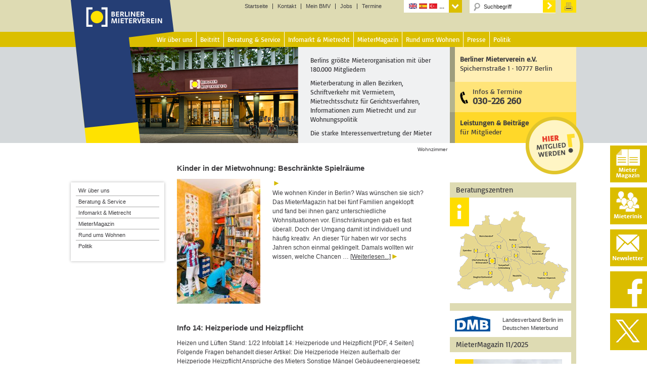

--- FILE ---
content_type: text/css
request_url: https://www.berliner-mieterverein.de/wp-content/themes/berliner-mieterverein/style.css?ver=3.1
body_size: 19135
content:
/*
	Theme Name: BMV Theme based on Magazine Pro Theme
	Theme URI: http://my.studiopress.com/themes/magazine/
	Description: A mobile responsive and HTML5 theme built for the Genesis Framework.
	Author: StudioPress
	Author URI: http://www.studiopress.com/

	Version: 3.1

	Tags: black, white, one-column, responsive-layout, custom-background, custom-header, custom-menu, full-width-template, sticky-post, theme-options, threaded-comments, translation-ready, premise-landing-page

	Template: genesis
	Template Version: 2.1

	License: GPL-2.0+
	License URI: http://www.opensource.org/licenses/gpl-license.php 
*/


/* Table of Contents
	- HTML5 Reset
		- Baseline Normalize
		- Box Sizing
		- Float Clearing
	- Defaults
		- Typographical Elements
		- Headings
		- Objects
		- Gallery
		- Forms
		- Tables
	- Structure and Layout
		- Site Containers
		- Column Widths and Positions
		- Column Classes
	- Common Classes
		- WordPress
		- Genesis
		- Search Form
		- Titles
	- Widgets
		- Featured Content
	- Plugins
		- Genesis eNews Extended
		- Genesis Latest Tweets
		- Genesis Responsive Slider
		- Jetpack
		- Simple Social Icons
	- Site Header
		- Title Area
		- Widget Area
	- Site Navigation
		- Header Navigation
		- Primary Navigation
		- Secondary Navigation
		- Responsive Menu
	- Content Area
		- Entries
		- Pagination
		- Comments
	- Sidebars
	- Footer Widgets
	- Site Footer
	- Color Styles
		- Magazine Pro Blue
		- Magazine Pro Green
		- Magazine Pro Red
	- Media Queries
		- max-width: 1139px
		- max-width: 1023px
		- max-width: 767px

*/


/*
HTML5 Reset
---------------------------------------------------------------------------------------------------- */

/* Baseline Normalize
	normalize.css v2.1.2 | MIT License | git.io/normalize
--------------------------------------------- */

article,aside,details,figcaption,figure,footer,header,hgroup,main,nav,section,summary{display:block}audio,canvas,video{display:inline-block}audio:not([controls]){display:none;height:0}[hidden]{display:none}html{font-family:sans-serif;-ms-text-size-adjust:100%;-webkit-text-size-adjust:100%}body{margin:0}a:focus{outline:thin dotted}a:active,a:hover{outline:0}h1{font-size:2em;margin:.67em 0}abbr[title]{border-bottom:1px dotted}b,strong{font-weight:bold}dfn{font-style:italic}hr{-moz-box-sizing:content-box;box-sizing:content-box;height:0}mark{background:#ff0;color:#222}code,kbd,pre,samp{font-family:monospace,serif;font-size:1em}pre{white-space:pre-wrap}q{quotes:"\201C" "\201D" "\2018" "\2019"}small{font-size:80%}sub,sup{font-size:75%;line-height:0;position:relative;vertical-align:baseline}sup{top:-0.5em}sub{bottom:-0.25em}img{border:0}svg:not(:root){overflow:hidden}figure{margin:0}fieldset{border:1px solid silver;margin:0 2px;padding:.35em .625em .75em}legend{border:0;padding:0}button,input,select,textarea{font-family:inherit;font-size:100%;margin:0}button,input{line-height:normal}button,select{text-transform:none}button,html input[type="button"],input[type="reset"],input[type="submit"]{-webkit-appearance:button;cursor:pointer}button[disabled],html input[disabled]{cursor:default}input[type="checkbox"],input[type="radio"]{box-sizing:border-box;padding:0}input[type="search"]{-webkit-appearance:textfield;-moz-box-sizing:content-box;-webkit-box-sizing:content-box;box-sizing:content-box}input[type="search"]::-webkit-search-cancel-button,input[type="search"]::-webkit-search-decoration{-webkit-appearance:none}button::-moz-focus-inner,input::-moz-focus-inner{border:0;padding:0}textarea{overflow:auto;vertical-align:top}table{border-collapse:collapse;border-spacing:0}

/* Box Sizing
--------------------------------------------- */

*,
input[type="search"] {
	-webkit-box-sizing: border-box;
	-moz-box-sizing:    border-box;
	box-sizing:         border-box;
}

/* Float Clearing
--------------------------------------------- */

.author-box:before,
.clearfix:before,
.entry-content:before,
.entry:before,
.featured-content:before,
.footer-widgets:before,
.nav-primary:before,
.nav-secondary:before,
.pagination:before,
.site-container:before,
.site-footer:before,
.site-header:before,
.site-inner:before,
.wrap:before {
	content: " ";
	display: table;
}

.author-box:after,
.clearfix:after,
.entry-content:after,
.entry:after,
.featured-content:after,
.footer-widgets:after,
.nav-primary:after,
.nav-secondary:after,
.pagination:after,
.site-container:after,
.site-footer:after,
.site-header:after,
.site-inner:after,
.wrap:after {
	clear: both;
	content: " ";
	display: table;
}


/*
Defaults
---------------------------------------------------------------------------------------------------- */

/* basic-regular - latin */
@font-face {
  font-family: 'Basic';
  font-style: normal;
  font-weight: 400;
  src: url('/wp-content/themes/berliner-mieterverein/fonts/Basic-Regular.ttf');
}

/* Typographical Elements
--------------------------------------------- */

body {
	background-color: #fff;
	color: #222;
	font-family: arial, helvetica, sans-serif;
	font-size: 12px;
	color: #3e3d40;
	font-weight: 300;
	line-height: 1.625;
	position:relative;
}

body.magazine-landing {
	background-color: #222;
}
iframe {
	border: 0;
}
a,
button,
input:focus,
input[type="button"],
input[type="reset"],
input[type="submit"],
textarea:focus,
.button {
	-webkit-transition: all 0.1s ease-in-out;
	-moz-transition:    all 0.1s ease-in-out;
	-ms-transition:     all 0.1s ease-in-out;
	-o-transition:      all 0.1s ease-in-out;
	transition:         all 0.1s ease-in-out;
}

::-moz-selection {
	background-color: #222;
	color: #fff;
}

::selection {
	background-color: #222;
	color: #fff;
}

a {
	background-color: inherit;
	color: #3e3d40;
	/* font-weight: 300; */
	text-decoration: none;
}

a:hover {
	/* color: #e8554e; */
}

p {
	line-height: 1.5em;
    margin: 0 0 0.5em;
}


hr {
    background-color: #d4d8da;
    border: 0 none;
    clear: both;
    height: 2px;
    margin: 1.625em 0 0;
}

strong {
	font-weight: 700;
}

ol,
ul {
	margin: 0;
	padding: 0;
}

blockquote,
blockquote::before {
	color: #888;
}

blockquote {
	margin: 40px;
}

blockquote::before {
	content: "\201C";
	display: block;
	font-size: 30px;
	height: 0;
	left: -20px;
	position: relative;
	top: -10px;
}

cite {
	font-style: normal;
}

/* Headings
--------------------------------------------- */

h1,
h2,
h3,
h4,
h5,
h6 {
	/* color: #222;
	font-family: 'Basic', arial, serif;
	font-weight: 500;
	line-height: 1.2;
	margin: 0 0 16px; */
}

h1,
.entry-title,
.archive-title,
.singular .entry-title,
h1.page-title {
	text-transform: uppercase;
	font-family: 'Basic', arial, serif;
	font-size: 15px; 
	font-weight: normal;
	color: #3e3d40;
	padding-top: 0;
}
h1:after {
	content:url('/wp-content/themes/berliner-mieterverein/images/headline_point.gif');
	padding-right: 0px;
	white-space: nowrap;
}
.category .catlist-recht h1.entry-title{
	font-family: arial,helvetica,sans-serif;
	font-weight: bold;
	font-size: 12px;
    line-height: 1.25em;
	text-transform: none;
	padding: 0;
}
.category .catlist-recht .musterschreiben-uebersicht h1.entry-title{
	font-size: 13px;
}
.catlist-mmo h1 a,
.catlist-recht h1 a {
	font-weight: bold;
	text-decoration: none;
}
.catlist-mmo h1:after,
.catlist-recht h1:after,
.catlist-mmo h1 a:after{
	content: none;
}
.category .catlist-mmo h1.entry-title{
	font-family: arial,helvetica,sans-serif;
	font-weight: bold;
	font-size: 14px;
    line-height: 1.25em;
	text-transform: none;
	padding: 0;
}
.category-aktuelles .entry-header,
.category-mietendeckel-aktuell .entry-header,
.category-veranstaltungen .entry-header,
.category-aktionen-und-buendnisse .entry-header {
	padding-bottom: 0.5em;
}
.pre_h1_mm {
	color: #3E3D40;
	font-size: 14px;
}
.h1_mm {
	
}
.invisible {
	display: none;
}
.single h1.entry-title,
[class*="category-mm"] h1.entry-title,
/* .category h1.entry-title, */
.search h2 a {
	font-size: 16px;
	font-family: arial, helvetica, sans-serif;
	text-transform: none;
	font-weight: bold;
	line-height: 20px;
	color: #3E3D40;
	padding-top: 12px;
}
.single h1.entry-title,
[class*="category-mm"] h1.entry-title /*,
.category h1.entry-title */ {
	color: #cbab23;
}
.single .magazin h1.entry-title,
.single .attachment h1.entry-title {
	padding-top: 2px;
}
.single h1:after,
[class*="category-mm"] h1:after,
.category article h1:after {
	content:none;
}
header h1.page-title {
	line-height: 1.5em;
	padding-left: 20px;
	margin-bottom: 15px;
}
.search header h1.page-title {
	margin-bottom: 28px;
}
.entry-title, .entry-header .entry-meta {
    padding-right: 0;
}
.subhead {
	font-size: 16px;
	color: #3e3d40;
	font-weight: bold;
	margin-bottom: 0.5em;
	line-height: 1.2em;
}

.single h2,
.page h2,
.category-infoblaetter h2,
.category-mm0612 h2 {
	font-family: arial, helvetica, sans-serif;
	text-transform: none;
	font-size: 15px;
	font-weight: bold;
	color: #cbab23;
	margin: 1em 0 0.5em;
	line-height: 1.2em;
}
.single h2,
.page h2,
.category-infoblaetter h2,
.category-mm0612 h2,
.bmv-inhaltsverzeichnis-title,
[class*="category-mm"] h2 {
	font-family: arial, helvetica, sans-serif;
	text-transform: none;
	font-size: 15px;
	font-weight: bold;
	color: #cbab23;
	margin: 1em 0 0.5em;
	line-height: 1.2em;
}
[class*="category category-mm"] h2 {
	margin: 1em 0 0;
}
[class*="category-mm"] h2.mietrecht {
	margin: 1em 0 0.5em;
}
.search-results h2.entry-title{
	font-family: arial,helvetica,sans-serif;
	color: #222;
	font-size: 13px;
	font-weight: bold;
    line-height: 20px;
    padding-top: 0;
    text-transform: none;
	margin: 0;
}
/* Entwurf Startseite/Kategorie-Ansicht mit großen Bildern // Impact auf Darstelung Startseite
.category-aktuelles h2 {
	color: #E0BF00;
	border-left: 13px solid #E0BF00;
	padding-left: 5px;
	line-height: 18px;
	margin: 5px 0;
}
*/

.page h2 {
	margin: 0 0 0.5em;
}
.post-1067 h2 {
	font-size: 21px;
}
.post-721 h2 {
	clear: both;
}
.category-2001 h2,
.category-2002 h2,
.category-2003 h2,
.category-2004 h2,
.category-2005 h2,
.category-2006 h2,
.category-2007 h2,
.category-2008 h2,
.category-2009 h2,
.category-2010 h2,
.category-2011 h2,
.category-2012 h2,
.category-2013 h2,
.category-2014 h2,
.category-2015 h2,
.category-2016 h2,
.category-2017 h2,
.category-2018 h2,
.category-2019 h2,
.category-2020 h2,
.category-2021 h2,
.category-2022 h2,
.category-2023 h2,
.category-2024 h2,
.category-2025 h2,
.category-bgh h2 {
	font-size: 14px;
	color: #3E3D40;
}
h3 {
	font-size: 24px;
}
.single h3,
.page h3,
.category-infoblaetter h3,
.category-mm0612 h3 {
	font-weight: bold;
	font-size: 14px;
	letter-spacing: normal;
	margin: 1em 0 0.5em;
	color: #3e3d40;
	line-height: 1.2em;
}
.single h3 a {
	text-decoration: none;
	font-weight: bold;
	font-size: 14px;
}
.content article h3 a:after,
.content article a.blank:after {
	content:none;
}

h4 {
	font-size: 13px;
	margin: 0;
}

h5 {
	font-size: 12px;
}

h6 {
	font-size: 11px;
}

/* Objects
--------------------------------------------- */

embed,
iframe,
img,
object,
video,
.wp-caption {
	max-width: 100%;
}

img {
	height: auto; /* */
}
p img {
	margin-top: 0.4em;
}
p img.sidebar-image {
	margin-top: 0;
}

.featured-content img,
.gallery img {
 	width: auto;
}

/* iframes und sonderseiten */

.iframe_piwik {
	border: 0;
	height: 200px;
	width: 100%;
}
.iframe_klimarechner {
	border: 0;
	width: 100%;
	height: 1400px;
}
.single-format-aside .sidebar-primary,
.page-id-396 .sidebar-primary,
.page-id-30740 .sidebar-primary,
.page-id-31177 .sidebar-primary,
.page-id-31381 .sidebar-primary,
.page-id-31375 .sidebar-primary,
.page-id-31369 .sidebar-primary,
.page-id-31305 .sidebar-primary,
.page-id-31363 .sidebar-primary,
.page-id-31326 .sidebar-primary,
.page-id-31310 .sidebar-primary,
.page-id-31333 .sidebar-primary,
.page-id-31345 .sidebar-primary,
.page-id-31355 .sidebar-primary,
.page-id-26865 .sidebar-primary {
	display: none;
}
.single-format-aside.sidebar-content-sidebar .content ,
.page-id-26865.sidebar-content-sidebar .content {
	width: 100%;
}

#mm_left {
	width: 490px;
	padding-right: 50px;
	float: left;
}
#mm_right {
	font-size: 11px;
	width: 250px;
    border-right: 10px solid #dedbb3;
    margin-left: 540px;
}
#mm_right  h3{
	font-family: "Basic",arial,serif;
	font-size: 15px;
    font-weight: normal;
	clear: none;
	margin: -6px 0 0;
	background-color: #dedbb3;
	line-height: 2em;
	padding-left: 12px;
}
#mm_right p.KastenHead {
	padding: 1px 5px;
	background: #DEDBB3;
	font-size: 12px;
	font-weight: bold;
	margin-right: 5px;
}
#mm_right .mm_bild img{
	width: 100%;
	max-width: 100%;
}
#mm_right p {
    padding: 0 5px;
}
.mm_bild {
    background-color: #d4d7d9;
    padding: 3px 10px;
}

span.updated,
span.author {
		display: none;
}

/* Gallery
--------------------------------------------- 

.gallery {
	overflow: hidden;
	margin-bottom: 28px;
}

.gallery-item {
	float: left;
	margin: 0;
	padding: 0 4px;
	text-align: center;
	width: 100%;
}

.gallery-columns-2 .gallery-item {
	width: 50%;
}

.gallery-columns-3 .gallery-item {
	width: 33%;
}

.gallery-columns-4 .gallery-item {
	width: 25%;
}

.gallery-columns-5 .gallery-item {
	width: 20%;
}

.gallery-columns-6 .gallery-item {
	width: 16.6666%;
}

.gallery-columns-7 .gallery-item {
	width: 14.2857%;
}

.gallery-columns-8 .gallery-item {
	width: 12.5%;
}

.gallery-columns-9 .gallery-item {
	width: 11.1111%;
}

.gallery-columns-2 .gallery-item:nth-child(2n+1),
.gallery-columns-3 .gallery-item:nth-child(3n+1),
.gallery-columns-4 .gallery-item:nth-child(4n+1),
.gallery-columns-5 .gallery-item:nth-child(5n+1),
.gallery-columns-6 .gallery-item:nth-child(6n+1),
.gallery-columns-7 .gallery-item:nth-child(7n+1),
.gallery-columns-8 .gallery-item:nth-child(8n+1),
.gallery-columns-9 .gallery-item:nth-child(9n+1) {
	clear: left;
}

.gallery .gallery-item img {
	border: none;
	height: auto;
	margin: 0;
}
*/

/* Forms
--------------------------------------------- */

input,
select,
textarea {
	background-color: #fff;
	border: 1px solid #ddd;
	color: #222;
	/* font-family: 'Basic', arial, serif; */
	font-size: 14px;
	font-weight: 300;
	padding: 6px;
	width: 100%;
}
.formularlayer input[type="text"],
.formularlayer input[type="email"] {
	width: 60%;
}

.formularlayer {
	background: #fafafa;
	border: 1px solid #eee;
	border-radius: 2px;
	padding: 0 10px 10px;
}
.formularlayer h2 { 
		clear:none;
	}
.formularlayer img.alignright {
	margin: 0 0 0 25px;
}
.site-header input {
	width: 145px;
	border: 0 none;
    color: #3e3d40;
    font-size: 11px;
    padding: 6px 5px 4px 18px;
}
.site-header label {
	display: none;
}

input:focus,
textarea:focus {
	/* border: 1px solid #888;
	outline: none; */
}

input[type="checkbox"],
input[type="image"],
input[type="radio"] {
	width: auto;
}

::-moz-placeholder {
	color: #222;
	/* font-family: 'Basic', arial, serif; */
	opacity: 1;
}

::-webkit-input-placeholder {
	color: #222;
	/* font-family: 'Basic', arial, serif; */
}

button,
input[type="button"],
input[type="reset"],
input[type="submit"],
.button,
.entry-content .button {
	background-color: #cbab23;
	border: none;
	color: #fff;
	cursor: pointer;
	/* font-family: 'Basic', arial, serif; */
	padding: 4px 16px;
	width: auto;
	font-weight: bold;
	-webkit-border-radius:3px;
	-moz-border-radius:3px;
	-icab-border-radius:3px;
	-khtml-border-radius:3px;
	border-radius:3px;
}
.site-header input[type="submit"] {
	background:url(/wp-content/themes/berliner-mieterverein/images/pfeil-suche.gif) no-repeat;
    cursor:pointer;
	height: 25px;
	width: 25px;
	padding: 6px 10px;
	color: transparent;
	border-radius:0;
}

button:hover,
input:hover[type="button"],
input:hover[type="reset"],
input:hover[type="submit"],
.button:hover,
.entry-content .button:hover {
	color: #fff;
	background-color: #222;
}
.site-header input:hover[type="submit"] {
	color: transparent;
	background-color: transparent;
}

.entry-content .button:hover {
	color: #fff;
}

.button {
	display: inline-block;
}

input[type="search"]::-webkit-search-cancel-button,
input[type="search"]::-webkit-search-results-button {
	display: none;
}
.only-search #searchform {

	background-color: #fff;

}
input#s {
	background: url(/wp-content/themes/berliner-mieterverein/images/search.png) no-repeat 5px 1px;
	-moz-border-radius: 2px;
	border-radius: 2px;
	color: #3e3d40;
	font-family: arial, helvetica, sans-serif;
	font-size: 11px;
	line-height: 1.2em;
	padding: 4px 10px 6px 28px;
	position: relative;
    /* top: -2px; */
}

.entry-content div.wpcf7 {
    background: #fafafa none repeat scroll 0 0;
    border: 1px solid #ddd;
    border-radius: 3px;
    margin: 0 0 25px;
    padding: 10px;
}
.wpcf7-recaptcha {
	margin-bottom: 12px;
}
.wpcf7-submit {
	margin-top: 3px;
	font-size: 12px;
}

/* Suche */

.format-aside .entry-title {
	display: block;
}
#sbc {
	/* border: 1px solid #DDDDDD; */
	padding: 10px 15px;
	margin: 15px 0;
	border-bottom: 1px solid #dbbf00;
	background-color: #f0f1f2;
}
#sbc input#s,
#sbc select#cat {
	background: none repeat scroll 0 0 #FAFAFA;
    border: 1px solid #DDDDDD;
    box-shadow: none;
    color: #888888;
    border-radius: 2px 2px 2px 2px;
    font-size: 14px;
    height: 22px;
    line-height: 1.2em;
    padding: 0;
	
}
#sbc input#s {
	width: 205px;
	padding-left: 3px;
}
#sbc select#cat {
	position: relative;
	top: 1px;
	width: 170px;
}
#sbc input#sbc-submit {
	height: 22px;
	font-weight: bold;
	font-size:12px;
	/* color: #3b3b39;
	background: #dedbb3; */
	border: 0;
	position: relative;
	top: -1px;
}
#sbc select#cat {
	height: 24px;
	padding-top: 2px;
}



/* Dynamic to top */
#dynamic-to-top{
	display:none;
	overflow:hidden;
	width:auto;
	z-index:90;
	position:fixed;
	bottom:20px;
	right:20px;
	top:auto;
	left:auto;
	font-family:sans-serif;
	font-size:1em;
	color:#fff;
	text-decoration:none;
	font-weight:bold;
	padding:4px 16px;
	border:1px solid #eee;
	background:#CBAB23;
	-webkit-background-origin:border;
	-moz-background-origin:border;
	-icab-background-origin:border;
	-khtml-background-origin:border;
	-o-background-origin:border;
	background-origin:border;
	-webkit-background-clip:padding-box;
	-moz-background-clip:padding-box;
	-icab-background-clip:padding-box;
	-khtml-background-clip:padding-box;
	-o-background-clip:padding-box;
	background-clip:padding-box;
	-webkit-box-shadow:0 1px 3px rgba( 0, 0, 0, 0.4 );
	-ms-box-shadow:0 1px 3px rgba( 0, 0, 0, 0.4 );
	-moz-box-shadow:0 1px 3px rgba( 0, 0, 0, 0.4 );
	-o-box-shadow:0 1px 3px rgba( 0, 0, 0, 0.4 );
	-khtml-box-shadow:0 1px 3px rgba( 0, 0, 0, 0.4 );
	-icab-box-shadow:0 1px 3px rgba( 0, 0, 0, 0.4 );
	box-shadow:0 1px 3px rgba( 0, 0, 0, 0.4 );
	-webkit-border-radius:3px;
	-moz-border-radius:3px;
	-icab-border-radius:3px;
	-khtml-border-radius:3px;
	border-radius:3px
}
#dynamic-to-top:hover{
	background:#55cfc9;
	background:#CBAB23 -webkit-gradient( linear, 0% 0%, 0% 100%, from( rgba( 255, 255, 255, .2 ) ), to( rgba( 0, 0, 0, 0 ) ) );
	background:#CBAB23 -webkit-linear-gradient( top, rgba( 255, 255, 255, .2 ), rgba( 0, 0, 0, 0 ) );
	background:#CBAB23 -khtml-linear-gradient( top, rgba( 255, 255, 255, .2 ), rgba( 0, 0, 0, 0 ) );
	background:#CBAB23 -moz-linear-gradient( top, rgba( 255, 255, 255, .2 ), rgba( 0, 0, 0, 0 ) );
	background:#CBAB23 -o-linear-gradient( top, rgba( 255, 255, 255, .2 ), rgba( 0, 0, 0, 0 ) );
	background:#CBAB23 -ms-linear-gradient( top, rgba( 255, 255, 255, .2 ), rgba( 0, 0, 0, 0 ) );
	background:#CBAB23 -icab-linear-gradient( top, rgba( 255, 255, 255, .2 ), rgba( 0, 0, 0, 0 ) );
	background:#CBAB23 linear-gradient( top, rgba( 255, 255, 255, .2 ), rgba( 0, 0, 0, 0 ) );
	cursor:pointer
}
#dynamic-to-top:active{
	background:#CBAB23;
	background:#CBAB23 -webkit-gradient( linear, 0% 0%, 0% 100%, from( rgba( 0, 0, 0, .3 ) ), to( rgba( 0, 0, 0, 0 ) ) );
	background:#CBAB23 -webkit-linear-gradient( top, rgba( 0, 0, 0, .1 ), rgba( 0, 0, 0, 0 ) );
	background:#CBAB23 -moz-linear-gradient( top, rgba( 0, 0, 0, .1 ), rgba( 0, 0, 0, 0 ) );
	background:#CBAB23 -khtml-linear-gradient( top, rgba( 0, 0, 0, .1 ), rgba( 0, 0, 0, 0 ) );
	background:#CBAB23 -o-linear-gradient( top, rgba( 0, 0, 0, .1 ), rgba( 0, 0, 0, 0 ) );
	background:#CBAB23 -ms-linear-gradient( top, rgba( 0, 0, 0, .1 ), rgba( 0, 0, 0, 0 ) );
	background:#CBAB23 -icab-linear-gradient( top, rgba( 0, 0, 0, .1 ), rgba( 0, 0, 0, 0 ) );
	background:#CBAB23 linear-gradient( top, rgba( 0, 0, 0, .1 ), rgba( 0, 0, 0, 0 ) )
}
#dynamic-to-top,
#dynamic-to-top:active,
#dynamic-to-top:focus,
#dynamic-to-top:hover{
	outline:none
}
#dynamic-to-top span{
	display:block;
	overflow:hidden;
	width:14px;
	height:12px;
	background:url( http://www.berliner-mieterverein.de/wp-content/plugins/dynamic-to-top/css/images/up.png )no-repeat center center
}


/* Tables
--------------------------------------------- */

table {
	border-collapse: collapse;
	border-spacing: 0;
	line-height: 2;
	margin-bottom: 40px;
	width: 100%;
	border: #ddd;
}

tbody {
	border-bottom: 1px solid #ddd;
}

th,
td {
	text-align: left;
}

th {
	font-weight: bold;
	text-transform: uppercase;
	font-size: 10px;
	color: #666;
	letter-spacing: 0.1em;
}

td {
	border-top: 1px solid #ddd;
	padding: 6px 3px;
	vertical-align: baseline;
	line-height: 1.625em;
}


/*
Structure and Layout
---------------------------------------------------------------------------------------------------- */

/* Site Containers
--------------------------------------------- */

main {
	margin-bottom: 20px;	
}

.site-inner,
.wrap {
	margin: 0 auto;
	max-width: 1000px;
}

.site-inner {
	clear: both;
	/* padding-top: 40px; */
}

.magazine-home .site-inner {
	padding-bottom: 10px;
}

.magazine-landing .site-inner,
.magazine-landing .wrap {
	max-width: 800px;
}

.magazine-landing .site-inner {
	padding-bottom: 40px;
}

/* Column Widths and Positions
--------------------------------------------- */

/* Wrapping div for .content and .sidebar-primary */

.content-sidebar-sidebar .content-sidebar-wrap,
.sidebar-content-sidebar .content-sidebar-wrap,
.sidebar-sidebar-content .content-sidebar-wrap {
	width: 790px;
}

.content-sidebar-sidebar .content-sidebar-wrap {
	float: left;
}

.sidebar-content-sidebar .content-sidebar-wrap,
.sidebar-sidebar-content .content-sidebar-wrap {
	float: right;
}

/* Content */

.content {
	float: right;
	width: 750px;
	padding: 0 50px 20px 0;
}

.magazine-landing .content {
	background-color: #fff;
	padding: 50px 60px 24px;
}

.content-sidebar .content,
.content-sidebar-sidebar .content,
.sidebar-content-sidebar .content {
	float: left;
}

.content-sidebar-sidebar .content,
.sidebar-content-sidebar .content,
.sidebar-sidebar-content .content {
	width: 540px;
}

.page-id-396 .content,
.page-id-30740 .content,
.page-id-31177 .content,
.page-id-31381 .content,
.page-id-31375 .content,
.page-id-31369 .content,
.page-id-31305 .content,
.page-id-31363 .content,
.page-id-31326 .content,
.page-id-31310 .content,
.page-id-31333 .content,
.page-id-31345 .content,
.page-id-31355 .content {
	width: 100%;
	padding: 0 0 20px;
}

.full-width-content .content {
	width: 100%;
}

/* Startseite */

.thema-startseite {
	/* border-left: 10px solid #cbab23;
	margin-bottom: 25px;
	padding-left: 15px; */
}
.thema-startseite h3,
.page h3 a{
	color: #cbab23;
	text-decoration: none;
	font-weight: bold;
}
.page h3 a:after{
	content:none;
}
.home hr {
    color: #000;
	height: 1px;
    margin: 10px 0;
}
.home-welcome{
	display: none;
}

/* NEUE Startseite */

.home-top {
	margin-top: 0.5rem;
	border: 4px solid #dcbf05;
	padding: 10px;
	/* font-weight: bold; */
}

.home-top h4.widget-title {
	font-size: 15px;
	color: #dbbc00;
	margin-bottom: 0.25rem;
}

.home-middle section h4.widget-title {
	display: block;
    background: #dbbc00;
	color: #fff;
	margin-top: 1rem;
	font-size: 18px;
	text-transform: uppercase;
	font-weight: bold;
	padding: 0.25rem 0.5rem;
}


.menu-startseite-anker-container {
	margin-top: 15px;
}

.menu-startseite-anker-container .menu-item {
    display: inline-block;
    text-align: left;
    font-family: "Basic",arial,serif;
    font-size: 15px;
    font-weight: 400;
    line-height: 1;
}
.menu-startseite-anker-container .menu-item a {
	color: #fff;
	padding: 0 7px;
    line-height: 30px;
}
#menu-startseite-anker li{
	background: #dbbc00;
}
#menu-startseite-anker li:nth-child(2){
	background: #e63323;
}
#menu-startseite-anker li:nth-child(3){
	background: #283583;
}
#menu-startseite-anker li:nth-child(4){
	background: #99997d;
}

.home-middle section:nth-child(2n+0).featured-content::after {
	content: url(/wp-content/themes/berliner-mieterverein/images/3dots_startpage.png);
	margin: 0 auto;
}
.home-middle section.featured-content p.more-from-category {
    color: #fff;
    line-height: 2rem;
    margin-bottom: 20px;
}
.home-middle section.featured-content p.more-from-category a {
    color: #fff;
    padding-left: 10px;
    font-size: 14px;
    text-decoration: underline;
    font-weight: 600;
}

.home-middle section.featured-content p.more-from-category a:after {
    content: url(/wp-content/themes/berliner-mieterverein/images/pfeil-link-weiss.gif);
}
.home-middle section:nth-child(2).featured-content p.more-from-category {
    background: #dbbc00;
}
.home-middle section:nth-child(3).featured-content h4,
.home-middle section:nth-child(3)#text-63 h4,
.home-middle section:nth-child(4).featured-content p.more-from-category {
	background: #e63323;
}
.home-middle section:nth-child(5).featured-content h4,
.home-middle section:nth-child(6).featured-content p.more-from-category {
	background: #283583;
}
.home-middle section:nth-child(7).featured-content h4,
.home-middle section:nth-child(8).featured-content p.more-from-category {
	background: #99997d;
}


/* Primary Sidebar */

.sidebar-primary {
	float: right;
	width: 250px;
    margin-top: 78px;
}

.sidebar-content .sidebar-primary,
.sidebar-sidebar-content .sidebar-primary {
	float: left;
}

aside.sidebar-primary .textwidget,
aside.sidebar-primary .magazinwidget {
    border-right: 10px solid #dedbb3; /* #ffe000 */
    font-family: arial,helvetica,sans-serif;
    font-size: 11px;
    padding: 10px;
	line-height: 16px;
}

aside.sidebar-primary #text-28 .textwidget {
	padding: 0;
	background: url(/uploads/images/sidebar-image-info.png) no-repeat top left;
}
aside.sidebar-primary #text-35 .textwidget {
	padding: 0;
}
aside.sidebar-primary #text-60 .textwidget a {
    color: #ff0000;
    font-size: 16px;
}
aside.sidebar-primary #text-60 .textwidget a:after {
    content: none;
}
aside.sidebar-primary #text-33 .textwidget {
	min-height: 49px;
}
.sidebar-primary section:nth-child(even) .textwidget {
	border-right: 10px solid #dedbb3;
}

.sidebar-primary section:nth-child(2n) h4 {
    background: #dedbb3 none repeat scroll 0 0;
}
.sidebar-primary  section#text-44  .textwidget {
	border-right: 0;
}
.sidebar-primary section:first-child .textwidget {
	border-right: 10px solid #dedbb3;
	/* padding: 0; */
}

.sidebar-primary section:first-child h4 {
    background: #dedbb3 none repeat scroll 0 0;
}
.sidebar-primary hr {
    color: #3e3d40;
	height: 1px;
    margin: 10px 0;
}
.sidebar-primary #text-37  {
	border-top: 15px solid #dedbb3;
}

.sidebar-primary img.beratungszentren_sidebar {
	width: 100%;
}

/* #dmb-logo {
    float: left;
    margin-right: 10px;
} */
.dmb-logo {
	/* position: relative;
	top: 1px;
	left: 5px; */
	float: left;
    margin: 0 24px 8px 0;
}
#text-dmb p {
	margin: 0 0 6px;
}

/* Primary Sidebar Mieterinis */

.widget_title_mieterinis {
	padding: 0 10px;
	text-transform: uppercase;
	font-size: 19px;
	font-weight: bold;
}

aside.sidebar-primary .mieterinitiativen_sidebar  .textwidget {
	border-right: 0;
	padding-top: 0;
}
aside.sidebar-primary .mieterinitiativen_sidebar  .widget_text .widget-wrap {
	border-left: 7px solid #d4d8da;
	border-right: 7px solid #d4d8da;
	margin-bottom: 30px;
	padding: 15px 0;
	background: url(/uploads/images/border_mieterinis_grey.png) left top no-repeat,
	url(/uploads/images/border_mieterinis_grey.png) right top no-repeat,
	url(/uploads/images/border_mieterinis_grey.png) right bottom no-repeat,
	url(/uploads/images/border_mieterinis_grey.png) left bottom no-repeat;
}
aside.sidebar-primary .mieterinitiativen_sidebar  #text-46.widget_text .widget-wrap,
aside.sidebar-primary .mieterinitiativen_sidebar  #text-52.widget_text .widget-wrap,
aside.sidebar-primary .mieterinitiativen_sidebar  #text-53.widget_text .widget-wrap,
aside.sidebar-primary .mieterinitiativen_sidebar  #text-54.widget_text .widget-wrap,
aside.sidebar-primary .mieterinitiativen_sidebar  #text-55.widget_text .widget-wrap,
aside.sidebar-primary .mieterinitiativen_sidebar  #text-56.widget_text .widget-wrap {
	border-left: 7px solid #dabc00;
	border-right: 7px solid #dabc00;
	background: url(/uploads/images/border_mieterinis.png) left top no-repeat,
	url(/uploads/images/border_mieterinis.png) right top no-repeat,
	url(/uploads/images/border_mieterinis.png) right bottom no-repeat,
	url(/uploads/images/border_mieterinis.png) left bottom no-repeat;
}
.sidebar-primary .mieterinitiativen_sidebar section:nth-child(even) .textwidget {
	border-right: 0;
}
.sidebar-primary .mieterinitiativen_sidebar section:first-child .textwidget {
	border-right: 0;
}

.sidebar-primary .mieterinitiativen_sidebar ul {
	padding: 0 15px;
}
.sidebar-primary .mieterinitiativen_sidebar ul > li {
	list-style-image: url('/wp-content/themes/berliner-mieterverein/images/circle.png');
	border-bottom: 0;
    margin-bottom: 0;
    padding-bottom: 0;
}

#text-49 .widget-wrap {
	border: 0;
    padding: 0;
    position: relative;
    top: -78px;
    padding-top: 78px;
    background: #f5f5f5;
    margin-bottom: -48px;
}

#text-49 .widget-wrap .widget_title_mieterinis {
	font-size: 18px;
}

.sidebar-primary #text-49  a {
    color: #cbab23;
}

.sidebar-primary #text-49  a:after {
    content: none;
}

/* Secondary Sidebar */

.sidebar-secondary {
	float: left;
	width: 185px;
	margin-top: 78px;
	-moz-box-shadow:    0 0 5px rgba(0, 0, 0, 0.3);
	-webkit-box-shadow: 0 0 5px rgba(0, 0, 0, 0.3);
	box-shadow: 0 0 5px rgba(0, 0, 0, 0.3);
	padding: 5px 10px 20px;
}

.sidebar-secondary li.current-menu-item  a {
	color: #cbab23;
	font-weight: bold;
}
.sidebar-secondary li.current-menu-item  li a {
	color: #3e3d40;
	font-weight: normal;
}
.sidebar-secondary ul {
	list-style: none;
	/* padding: 5px; */
}
.sidebar-secondary ul li {
	padding: 0 5px;
}
.sidebar-secondary ul ul {
    display:none;
	margin-left: 10px;
}

.sidebar-secondary .current_page_parent ul,
.sidebar-secondary .current-menu-item ul {
    display:block;
}
.sidebar-secondary ul li,
.sidebar-secondary ul ul li {
	list-style: none;
	padding: 5px 0 3px 5px; /* 0 */
	margin: 0;
	font-size: 11px;
	border-bottom: 1px solid #aaa; /* */
	line-height: 1.25em; /* 2em */
}

.sidebar-secondary ul li:last-child {
	border-bottom: 0;
}
.sidebar-secondary li.current-menu-ancestor ,
.sidebar-secondary li.current-menu-item {
	/* border: none; */
	/* margin-bottom: 10px; */
}
.sidebar-secondary li.current-menu-ancestor li {
	border-bottom: 1px solid #aaa;
	font-size: 10px;
	margin-bottom: 0;
}
.sidebar-secondary li.current-menu-ancestor li:last-child {
	border-bottom: none;
}
.sidebar-secondary li a {
	font-size: 11px;
	font-weight: normal;
	/*line-height: 11px;
	margin-left: 7px; */
}
.sidebar-secondary ul ul li {
	font-size: 10px;
	/* line-height: 1.5em; */
}
.sidebar-secondary ul ul {
	margin-bottom: 5px; /* 10px */
}


.content-sidebar-sidebar .sidebar-secondary {
	float: right;
}

.sidebar-secondary label {
	display: none;
}

/* Secondary Sidebar Mieterinis */

.sidebar-secondary #menu-mieterinitiativen li a:before {
	color: #cbab23;
	margin-right: 4px;
	font-weight: bold;
}
.sidebar-secondary #menu-mieterinitiativen li:nth-child(2) a:before {
	content: "1";
}
.sidebar-secondary #menu-mieterinitiativen li:nth-child(3) a:before {
	content: "2";
}
.sidebar-secondary #menu-mieterinitiativen li:nth-child(4) a:before {
	content: "3";
}
.sidebar-secondary #menu-mieterinitiativen li:nth-child(5) a:before {
	content: "4";
}
.sidebar-secondary #menu-mieterinitiativen li:nth-child(6) a:before {
	content: "5";
}
.sidebar-secondary #menu-mieterinitiativen li:nth-child(7) a:before {
	content: "6";
}
.sidebar-secondary #menu-mieterinitiativen li:nth-child(8) a:before {
	content: "7";
}


/* Column Classes
	Link: http://twitter.github.io/bootstrap/assets/css/bootstrap-responsive.css
--------------------------------------------- */

.five-sixths,
.four-sixths,
.one-fourth,
.one-half,
.one-sixth,
.one-third,
.three-fourths,
.three-sixths,
.two-fourths,
.two-sixths,
.two-thirds {
	float: left;
	margin-left: 2.564102564102564%;
}

.one-half,
.three-sixths,
.two-fourths {
	width: 48.717948717948715%;
}

.one-third,
.two-sixths {
	width: 31.623931623931625%;
}

.four-sixths,
.two-thirds {
	width: 65.81196581196582%;
}

.one-fourth {
	width: 23.076923076923077%;
}

.three-fourths {
	width: 74.35897435897436%;
}

.one-sixth {
	width: 14.52991452991453%;
}

.five-sixths {
	width: 82.90598290598291%;
}

.first {
	clear: both;
	margin-left: 0;
}


/*
Common Classes
---------------------------------------------------------------------------------------------------- */

/* WordPress
--------------------------------------------- */

.avatar {
	float: left;
}

.alignleft .avatar {
	margin-right: 24px;
}

.alignright .avatar {
	margin-left: 24px;
}

.author-box .avatar {
	height: 70px;
	margin-right: 30px;
	width: 70px;
}

.comment .avatar {
	height: 50px;
	margin: 0 16px 24px 0;
	width: 50px;
}

.sticky {
}

a.aligncenter img {
	display: block;
	margin: 0 auto;
}

img.centered,
.aligncenter {
	display: block;
	margin: 0 auto 24px;
}

img.alignnone {
	margin-bottom: 12px;
}

.alignleft {
	float: left;
	text-align: left;
}

.alignright {
	float: right;
	text-align: right;
}

a.alignleft,
a.alignright {
	max-width: 100%;
}

a.alignleft,
img.alignleft,
.wp-caption.alignleft {
	margin: 0 24px 24px 0;
}

a.alignright,
img.alignright,
.wp-caption.alignright {
	margin: 0 0 24px 24px;
}

.category-aktuelles img.alignright,
.category-mietendeckel-aktuell img.alignright,
.category-veranstaltungen img.alignright,
.category-aktionen-und-buendnisse img.alignright {
	margin: 0 0 5px 15px;
}

.entry-content .wp-caption-text {
	font-size: 14px;
	font-weight: 700;
	margin: 0;
	text-align: center;
}

.gallery-caption,
.entry-content .gallery-caption {
	margin: 0 0 10px;
}

.widget_calendar table {
	width: 100%;
}

.widget_calendar td,
.widget_calendar th {
	text-align: center;
}

/* Lightbox related */

.entry-content .wp-caption-text {
	font-family: arial, helvetica, sans-serif;
	font-size: 11px;
	font-weight: normal;
	text-align: left;
	line-height: 1.2;
    margin: 0;
    padding: 0 3px;
}
.wp-caption {
    background: none repeat scroll 0 0 #EEEEEE;
    margin-bottom: 1.625em;
    max-width: 100%;
    padding: 8px 3px;
}


/* Genesis
--------------------------------------------- */

.breadcrumb {
	width: 540px;
	font-size: 10px;
    padding: 5px;
    text-align: right;
}

.archive-description,
.author-box {
	margin-bottom: 50px;
	padding: 40px;
	display: none;
}

.archive-description,
.author-box {
	background-color: #f5f5f5;
}

.archive-description p:last-child,
.author-box p:last-child,
.search-results .archive-description h1 {
	margin-bottom: 0;
}

.search-results article {
    margin-bottom: 25px;
}
.search_results_category {
	text-decoration: underline;
}

mark {
    background: transparent none repeat scroll 0 0;
    color: #cbab23;
    font-weight: bold;
    text-decoration: underline;
}

.author-box-title {
	color: #222;
	/* font-family: 'Roboto', sans-serif; */
	font-size: 16px;
	margin-bottom: 4px;
}

.author-box p {
	margin-bottom: 0;
}


/* Search Form
--------------------------------------------- */

.search-form {
	overflow: hidden;
}

.entry-content .search-form {
	width: 50%;
}

.site-header .search-form {
	float: right;
	margin-top: 24px;
}

.footer-widgets .search-form input {
	border: none;
}

.genesis-nav-menu .search-form input {
	background-color: #222;
	border: 1px solid #222;
	color: #fff;
	text-transform: uppercase;
	width: 180px;
}

.genesis-nav-menu .search-form ::-moz-placeholder {
	color: #fff;
}

.genesis-nav-menu .search-form ::-webkit-input-placeholder {
	color: #fff;
}

.genesis-nav-menu .search-form input:focus {
	border: 1px solid #fff;
}

.genesis-nav-menu .search input[type="submit"],
.widget_search input[type="submit"] {
	border: 0;
	clip: rect(0, 0, 0, 0);
	height: 1px;
	margin: -1px;
	padding: 0;
	position: absolute;
	width: 1px;
}


/* Titles
--------------------------------------------- */

.entry-title {
	/* font-size: 36px; */
	line-height: 1.5em;
    padding-bottom: 0.3em;
	margin: 0;
}
.page-id-55525 .entry-title,
.parent-pageid-55525 .entry-title {
	margin-top: 20px;
}

/* .entry-title a, */
.sidebar .widget-title a {
	color: #222;
	font-weight: 500;
}

.entry-title a:hover {
	/* color: #e8554e; */
}

.widget-title {
	clear: both;
	font-size: 16px;
	margin-bottom: 24px;
	/* text-transform: uppercase; */
}

/*
.magazine-home .content .widget-title,
.sidebar .widget-title {
	background-color: #222;
	color: #fff;
	padding: 10px;
}
*/
.sidebar .enews .widget-title {
	background: none;
	padding: 0;
}

.footer-widgets .widget-title {
	color: #fff;
}
/*
.archive-title {
	font-size: 20px;
	margin-bottom: 24px;
}
*/

.sidebar-primary h4.widget-title {
    background: #dedbb3  none repeat scroll 0 0; /* #ffe000 */
    color: #3e3d40;
    font-family: "Basic",arial,serif;
    font-size: 15px;
    font-weight: normal;
    letter-spacing: 0;
    line-height: 2em;
    margin: 0;
    padding-left: 12px;
    text-decoration: none;
}

.sidebar-secondary h4.widget-title {
	color: #3e3d40;
    font-family: "Basic",arial,serif;
    font-size: 12px;
    font-weight: normal;
    letter-spacing: 0;
    line-height: 1em;
    margin: 15px 0 5px;
    padding: 3px 0 3px 5px;
    text-decoration: none;
	background-color: #dedbb3;
}

/*
Widgets
---------------------------------------------------------------------------------------------------- */

.widget,
.widget li {
	word-wrap: break-word;
}

.widget li {
 	list-style-type: none;
}

.widget ol > li {
	list-style-position: inside;
	list-style-type: decimal;
	padding-left: 20px;
	text-indent: -20px;
}

.widget li li {
	border: none;
	margin: 0 0 0 30px;
	padding-bottom: 0;
}

.widget ul > li:last-child {
	margin-bottom: 0;
}

.widget .genesis-nav-menu li li {
	margin: 0;
	padding: 0;
}

/* Featured Content
--------------------------------------------- */

.featured-content {
	clear: both;
	overflow: hidden;
}

.home-middle .featured-content a,
.home-top .featured-content a {
	position: relative;
}

.featured-content .entry {
 	margin-bottom: 20px;
}



.content .home-middle .featured-content .entry,
.content .home-top .featured-content .entry {
	border: none;
	float: left;
	max-width: 100%;
}

.content .home-middle #featured-post-2 .entry,
.content .home-middle #featured-post-6 .entry,
.content .home-middle #featured-post-8 .entry,
.content .home-middle #text-63 .textwidget {
 	padding-bottom: 20px;
 	border-bottom: 1px dotted;
}

.content .home-middle #text-63 .textwidget {
 	margin-bottom: 20px;
}


.home-middle .featured-content .entry {
	width: 350px;
}

.home-middle .featured-content .entry-title {
    font-size: 14px;
}

.home-middle #featured-post-2.featured-content .entry,
.home-middle #featured-post-4.featured-content .entry,
.home-middle #featured-post-6.featured-content .entry,
.home-middle #featured-post-8.featured-content .entry {
	width: 100%;
}

.home-middle #featured-post-2.featured-content img,
.home-middle #featured-post-4.featured-content img,
.home-middle #featured-post-6.featured-content img,
.home-middle #featured-post-8.featured-content img {
	width: 700px;
}

.content .home-bottom .featured-content .entry,
.sidebar .featured-content .entry {
	border-bottom: 2px solid #eee;
}

.sidebar .featured-content .entry:last-child {
	border-bottom: none;
}

.home-middle .featured-content .entry-content p:last-child,
.home-top .featured-content .entry-content p:last-child,
.sidebar .featured-content .entry:last-child {
	margin-bottom: 0;
}

.home-middle section.featured-content:nth-of-type(even) .entry:nth-of-type(2n+1) {
	clear: left;
	/*margin-right: 20px;*/
	padding-right: 20px;
	border-right: 1px dotted;
  	clip-path: polygon(0 0%, 98% 0%, 98% 5%, 100% 5%, 100% 100%, 0 100%);
}
.home-middle section.featured-content:nth-of-type(even) .entry:nth-of-type(2n+3) {
  	clip-path: polygon(0 0%, 100% -1%, 98% 10%, 100% 10%, 100% 100%, 0 100%);
}

.home-middle section.featured-content:nth-of-type(even) .entry:nth-of-type(2n+2) {
	padding-left: 20px;
}


.home-middle section.featured-content:nth-of-type(even) .entry:nth-of-type(n+3) {
	 border-top: 1px dotted;
	 padding-top: 20px;
}

.home-middle .featured-content p.more-from-category {
	clear: left;

}

.featured-content .entry-title {
	border: none;
	font-size: 24px;
	line-height: 1.2;
}

.sidebar .featured-content .entry-title {
	font-size: 20px;
}

.featured-content .entry-title a {
	border: none;
}

.featured-content a.alignnone {
	display: inline-block;
	margin-bottom: 20px;
	max-width: 100%
}

.featured-content .entry-header .entry-meta {
	margin-bottom: 10px;
}

.js .content .home-middle a .entry-time, 
.js .content .home-top a .entry-time {
	background-color: #e8554e;
	bottom: 24px;
	color: #fff;
	font-size: 14px;
	font-weight: 300;
	padding: 5px 10px;
	position: absolute;
	right: 0;
}

.js .home-middle a.alignleft,
.js .home-top a.alignleft {
	margin: 0 24px 24px 0;
}

.js .home-middle a.alignright,
.js .home-top a.alignright {
	margin: 0 0 24px 24px;
}

.js .home-middle a.alignleft img,
.js .home-middle a.alignright img,
.js .home-top a.alignleft img,
.js .home-top a.alignright img {
	margin: 0;
}

.home-middle a.more-link,
.home-top a.more-link {
	background-color: #eee;
	clear: both;
	color: #222;
	display: block;
	font-size: 14px;
	margin-top: 20px;
	padding: 8px 10px;
	text-align: center;
}

.home-middle a.more-link:hover,
.home-top a.more-link:hover {
	background-color: #e8554e;
	color: #fff;
}

.featured-content ul {
	clear: both;
	margin-bottom: 30px;
}

.featured-content li {
	list-style-type: none;
}


/*
Plugins
---------------------------------------------------------------------------------------------------- */

/* Genesis eNews Extended
--------------------------------------------- */

.enews-widget {
	background-color: #222;
	color: #aaa;
	padding: 40px;
}

.enews form + p {
	margin-top: 24px;
}

.enews-widget .widget-title {
	color: #fff;
}

.enews-widget input {
	margin-bottom: 16px;
}

.enews-widget input:focus {
	border: 1px solid #ddd;
}

.enews-widget input[type="submit"] {
	background-color: #e8554e;
	color: #fff;
	margin: 0;
	width: 100%;
}

.enews-widget input:hover[type="submit"] {
	background-color: #fff;
	color: #222;
}

/* Genesis Latest Tweets
--------------------------------------------- */

.latest-tweets ul li {
	margin-bottom: 16px;
}

/* Genesis Responsive Slider
--------------------------------------------- */

.magazine-home .content #genesis-responsive-slider,
.magazine-home .content .genesis_responsive_slider li {
	border: none;
}

.magazine-home  .genesis_responsive_slider {
	margin-bottom: 40px;
}

.magazine-home .content .genesis_responsive_slider li:before {
	content: "";
	margin: 0;
}

.magazine-home .content .genesis_responsive_slider .slide-excerpt,
.magazine-home .content .genesis_responsive_slider .slide-excerpt-border  {
	background: transparent;
	border: none;
	margin: 0;
}

.magazine-home .content .genesis_responsive_slider .slide-excerpt {
	padding: 0;
}

.magazine-home .content #genesis-responsive-slider,
.magazine-home .content .genesis_responsive_slider .slides li,
.magazine-home .content .genesis_responsive_slider .flex-direction-nav li {
	margin: 0;
	padding: 0;
}

.magazine-home .content .genesis_responsive_slider .flex-control-nav {
	line-height: 1;
}

.magazine-home .content .genesis_responsive_slider .flex-control-nav li {
	margin: 0;
	padding: 0 5px;
}

.magazine-home .content .genesis_responsive_slider .flex-direction-nav li a {
	-webkit-transition: none;
	-moz-transition:    none;
	-ms-transition:     none;
	-o-transition:      none;
	transition:         none;
}

.magazine-home .content .genesis_responsive_slider .slide-excerpt-border  {
	background: #fff;
	width: 100%;
}

.magazine-home .content .genesis_responsive_slider h2,
.magazine-home .content .genesis_responsive_slider h2 a {
	line-height: 1.2;
	margin: 0;
}

.magazine-home .content .genesis_responsive_slider p {	
	font-size: 14px;
	margin: 10px 0 0;
}

.magazine-home .content .genesis_responsive_slider .flex-direction-nav li a {
	background: url(images/icon-direction-nav.png) no-repeat -50px 0;
	background-size: 100px 98px;
	height: 49px;
	outline: none;
	right: -25px;
	-webkit-transition: none;
	-moz-transition:    none;
	-ms-transition:     none;
	-o-transition:      none;
	transition:         none;
	width: 50px;
}

.magazine-home .content .genesis_responsive_slider .flex-direction-nav li a:hover {
	background-position: -50px -49px;
}

.magazine-home .content .genesis_responsive_slider .flex-direction-nav li a.prev {
	background-position: 0 0;
	bottom: auto;
	left: auto;
	right: 62px;
	top: 30px;
}

.magazine-home .content #genesis-responsive-slider .flex-direction-nav li a.next {
	bottom: auto;
	left: auto;
	right: 10px;
	top: 30px;
}

.magazine-home .content #genesis-responsive-slider .flex-direction-nav li a:hover.prev {
	background-position: 0 -49px;
}

/* Jetpack
--------------------------------------------- */

img#wpstats {
	display: none;
}

/* Simple Social Icons
--------------------------------------------- */

.sidebar .simple-social-icons ul li {
	margin: 0 2px 4px !important;
}


/*
Site Header
---------------------------------------------------------------------------------------------------- */

.primary-nav .site-header {
	/* padding-top: 64px; */
	background: #dedbb3;
}

.site-header .wrap {
	/* border-bottom: 2px solid #222;
	padding: 30px 0; */
}

.info_header {
	background: #d4d8da;
}

.site-header .wrap {
	height: 63px;
}

.menu-1st-level-navigation-container a:hover {
	text-decoration: underline;
}

/* Title Area
--------------------------------------------- */

#title-area {
	padding-left: 205px;
	display: none;
}
.title-area {
	float: left;
	padding-top: 30px;
	width: 380px;
}

.header-image .title-area {
	padding: 0;
}

.site-title {
	font-family: 'Basic', arial, serif;
	font-size: 48px;
	line-height: 1;
	margin-bottom: 0;
	text-indent: -9999px;
}

.site-title a,
.site-title a:hover {
	color: #222;
	font-weight: 900;
}

.site-description {
	display: block;
	height: 0;
	margin-bottom: 0;
	text-indent: -9999px;
}

/* Navigation 1st level */
.site-header #nav_menu-28 ul li a ,
.primary_nav_footer #nav_menu-27 ul li a {
    padding: 0 9px;
    font-size: 11px;
    line-height: 11px;
	display: block;
}
.site-header #nav_menu-28 ul li ,
.primary_nav_footer #nav_menu-27 ul li {
    float: left;
	border-right: 1px solid #373737;
    margin: 7px 0;
}
.site-header #nav_menu-28 ul li:last-child ,
.primary_nav_footer #nav_menu-27 ul li:last-child {
	border-right: none;
}

.primary_nav_footer {
	width: 100%;
	text-align: center;
}

/* Navigation Language */

.menu-language-container {
    float: left;
	margin: 0 15px 0 35px;
	background: #fff;
	line-height: 25px;
	width: 115px;
	
	background-image: url('/wp-content/themes/berliner-mieterverein/images/pfeil-lang.gif');
	background-repeat: no-repeat;
	background-position: right;
}
.site-header .menu-language-container .sub-menu {
	width: 115px;
	background: #fff;
}
.site-header #text-43 {
	float: left;
}
.site-header .widget li li {
	margin: 0;

}
.site-header #nav_menu-29 ul li,
.site-header #nav_menu-31 ul li,
.site-header #nav_menu-32 ul li,
.site-header #nav_menu-33 ul li {
    text-align: left;
}
.site-header #nav_menu-29 ul li a,
.site-header #nav_menu-31 ul li a,
.site-header #nav_menu-32 ul li a,
.site-header #nav_menu-33 ul li a {
	padding-left: 10px;
	display: block;
	font-size: 11px;
}
.site-header h4 {
    display: none;
}

/* Full width header, no widgets */

.header-full-width .title-area,
.header-full-width .site-title {
	width: 100%;
}

.header-image .site-description,
.header-image .site-title a {
	display: block;
	height: 0;
	margin-bottom: 0;
	text-indent: -9999px;
}

/* Logo, hide text */

.header-image .site-header .wrap {
	padding: 0;
}

.header-image .site-title a {
	background-position: center !important;
	background-size: contain !important;
	float: left;
	display: block;
	min-height: 90px;
	text-indent: -9999px;
	width: 100%;
}

/* Widget Area
--------------------------------------------- */

.site-header .widget-area {
	float: right;
	text-align: right;
	width: 665px; /* was 625px before adding "Termine" */
}

.header-image .site-header .title-area,
.header-image .site-header .widget-area {
	padding: 40px 0;
}

.site-header .widget-area p {
	margin-bottom: 0;
}

/* Infobereich
--------------------------------------------- */

#bmvhead {
	height: 190px;
	clear: both;
}
#bmvheadimg {
	width: 450px; /* 350px Picture + 115px Spacer */
	height: 190px;
	background-image: url('/uploads/images/headerbild_start.jpg');
	background-repeat: no-repeat;
	background-position: right;
	float:left;
	text-align: right;
}
#bmvheadimg_mobile {
	display: none;
}
#bmvheadinfo {
	/* margin-left: 350px; */
	width: 300px; /* 309-24 */
	height: 190px;
	background: #f0f1f2;
	float: left; /* */
	font-size: 13px;
	font-family: 'Basic', arial, serif;
}
#bmvheadinfo p {
	margin-bottom: 9px;
	line-height: 18px;
	
}
#bmvheadinfocontent {
	height: 165px;
}
#bmvheadinfocontent_padding {
	padding: 17px 15px 0 24px;
}
#bmvheadboxes {
	margin-left: 750px; /* 774-24 */
	width: 250px;
	height: 190px;
	background: #fff;
	/* font-weight: bold; */
	font-family: 'Basic', arial, serif;
}
#bmvheadboxes .bold {
	font-weight: bold;
}
#headbox1 {
	height: 69px; /* 68px */
	border-left: 10px solid #9e9d7d;
	background: #ffefb5;
	color: #3e3d40;
	font-size: 14px;
	margin-bottom: 0; /* 2px */
	padding-top: 15px;
	line-height: 18px;
	padding-left: 10px;
}
#headbox2 {
	height: 60px; /* 59px */
	border-left: 10px solid #b5b48e;
	background: #ffe478;
	color: #3e3d40;
	font-size: 14px;
	/* text-transform: uppercase; */
	margin-bottom: 0; /* 2px */
	line-height: 18px;
	padding-left: 35px;
	padding-top: 10px;
	background-image: url(/wp-content/themes/berliner-mieterverein/images/phone.png);
	background-position: 10px 19px;
	background-repeat: no-repeat;
}
#headbox3 {
	height: 61px; /* 47px */
	border-left: 10px solid #9e9d7d;
	background: #ffd829;
	color: #3e3d40;
	font-size: 14px;
	/* text-transform: uppercase; */
	line-height: 18px;
	padding-left: 10px;
	padding-top: 12px;
	 /* padding-bottom: 41px;39px */
}

.button_mitglied_werden {
	position: absolute;
	top: 230px;
	margin-left: 900px;
	width: 115px;
	height: 115px;
	z-index: 100;
}
.servicetelefon {
	float: left;
	margin-right: 5px;
	font-size: 18px;
	font-weight: bold;
}
#bmvheadoverlay {
	width: 205px; /* width: 228px; */
	height: 283px;
	/* border: 1px solid #999; */
	position: absolute;
	top: 0; /* relative -63px; */
	background-image: url('/wp-content/themes/berliner-mieterverein/images/logo.png');
	background-repeat: no-repeat;
	background-position: left;
}
/* fix for adminbar in chrome, why? */
@media screen and (-webkit-min-device-pixel-ratio:0) { 
	/* .logged-in  #bmvheadoverlay { 	top: 32px; } */
}

/*
Site Navigation
---------------------------------------------------------------------------------------------------- */

.genesis-nav-menu {
	clear: both;
	color: #222;
	font-family: "Basic",arial,serif;
	font-size: 13px;
	font-weight: 400;
	line-height: 1;
	/* text-transform: uppercase; */
	width: 100%;
}

.genesis-nav-menu .menu-item {
	display: inline-block;
	text-align: left;
}


.genesis-nav-menu li {
    border-right: 1px solid #fff;
	margin-left: -4px;
}
.genesis-nav-menu .sub-menu li {
	margin-left: 0;
}
.menu-item-384 ul {
	margin-left: -51px;
}
.genesis-nav-menu li#menu-item-384 {
    border-right: none;
}
.genesis-nav-menu li.current-menu-item ,
.genesis-nav-menu li.current-menu-ancestor ,
.genesis-nav-menu li:hover {
    background-color: #ffdd00;
}

.genesis-nav-menu a {
	border: none;
	color: #222;
	display: block;
	padding: 0 7px;
	line-height: 30px;
}

.genesis-nav-menu a:hover,
.genesis-nav-menu .current-menu-item > a,
.genesis-nav-menu .sub-menu .current-menu-item > a:hover {
	color: #e8554e;
}

.menu-language-container .sub-menu,
.genesis-nav-menu .sub-menu {
	left: -9999px;
	opacity: 0;
	position: absolute;
	-webkit-transition: opacity .4s ease-in-out;
	-moz-transition:    opacity .4s ease-in-out;
	-ms-transition:     opacity .4s ease-in-out;
	-o-transition:      opacity .4s ease-in-out;
	transition:         opacity .4s ease-in-out;

	z-index: 99;
}
.genesis-nav-menu .sub-menu {
	width: 228px;
}


.genesis-nav-menu .sub-menu a {
	border-bottom: 1px dotted #aaa;
	font-size: 11px;
	padding: 7px;
	position: relative;
	text-transform: none;
	width: 228px;
	line-height: 15px;
}

.menu-language-container .sub-menu li:last-child a,
.genesis-nav-menu .sub-menu li:last-child a {
	border-bottom: none;
}
.genesis-nav-menu li.submenu > a, .genesis-nav-menu li.submenu:hover > a, .genesis-nav-menu li.submenu > a:focus {
    background-image: url("/wp-content/themes/berliner-mieterverein/images/arrow_subnavigation.png");
    background-position: right center;
    background-repeat: no-repeat;
}

.genesis-nav-menu .sub-menu .sub-menu {
	margin: -30px 0 0 229px;
}
.genesis-nav-menu .subleft .sub-menu {
	margin: -30px 0 0 -229px;
}


.genesis-nav-menu .menu-item:hover {
	position: static;
}

.menu-language-container  .menu-item:hover > .sub-menu,
.genesis-nav-menu .menu-item:hover > .sub-menu {
	left: auto;
	opacity: 1;
}

.genesis-nav-menu > .first > a {
	padding-left: 0;
}

.genesis-nav-menu > .last > a {
	padding-right: 0;
}

.genesis-nav-menu > .right {
	color: #fff;
	display: inline-block;
	float: right;
	list-style-type: none;
	padding: 25px 0;
	text-transform: uppercase;
}

.genesis-nav-menu > .right > a {
	display: inline;
	padding: 0;
}

.genesis-nav-menu > .rss > a {
	margin-left: 48px;
}

.genesis-nav-menu > .search {
	padding: 7px 0 0;
}

/* Site Header Navigation
--------------------------------------------- */

.site-header .sub-menu {
	/* border-top: 1px solid #222; */
}

.site-header .sub-menu .sub-menu {
	margin-top: -54px;
}

ul.sub-menu { /*
	-moz-box-shadow: 0 3px 3px rgba(0,0,0,0.2);
	-webkit-box-shadow: 0 3px 3px rgba(0,0,0,0.2);
	box-shadow: 0 3px 3px rgba(0,0,0,0.2); */
}

/* Primary Navigation
--------------------------------------------- */

.nav-primary {
	background-color: #dbbf00;
	color: #fff;
	left: 0;
	/* position: fixed;
	top: 0; */
	width: 100%;
	z-index: 999;
}

.nav-primary .menu-primary {
	padding-left: 167px; /* urspr. 205, aber buttons -4px verschoben - war 209; angepasst für eingefügten Punkt "Beitritt" */
}

.admin-bar .nav-primary {
	top: 32px;
}

.nav-primary a {
	color: #fff;
}

.nav-primary a:hover,
.nav-primary .sub-menu a:hover,
.nav-primary .genesis-nav-menu .current-menu-item > a, 
.nav-primary .genesis-nav-menu .current-menu-ancestor > a {
	color: #373737;
}
.menu-language-container .sub-menu a {
	border-bottom: 1px dotted #aaa;
	font-size: 11px;
}
.menu-language-container .sub-menu a,
.nav-primary .genesis-nav-menu .sub-menu a {
	color: #373737;
	background-color: #f9f9f9;
	border-top: none;
}
.menu-language-container .sub-menu  a:hover
.nav-primary .genesis-nav-menu .sub-menu a:hover {
	background-color: #fff;
}

/* Language Navigation
--------------------------------------------- */

.menu-language-container .menu-item-37821  a,
.menu-language-container .menu-item-65912  a {

    height: 25px;
    overflow: hidden;
}
.menu-language-container li.menu-item-37821 a:before,
.menu-language-container li.menu-item-65912 a:before {
    content: url("/wp-content/themes/berliner-mieterverein/images/sprachen.png");
    padding-right: 3px;
    position: relative;
    top: 3px;
}
.menu-language-container li.menu-item-37821:hover a:before,
.menu-language-container li.menu-item-65912:hover a:before {
    content: none;
}

.menu-language-container li.menu-item-37821:hover .eng a:before,
.menu-language-container li.menu-item-65912:hover .eng a:before{
	content:url('/wp-content/themes/berliner-mieterverein/images/flags/gb.png');
	padding-right: 3px;
	position: relative;
	top: 2px;
}
.menu-language-container li.menu-item-37821:hover .fra a:before,
.menu-language-container li.menu-item-65912:hover .fra a:before {
	content:url('/wp-content/themes/berliner-mieterverein/images/flags/fr.png');
	padding-right: 3px;
	position: relative;
	top: 2px;
}
.menu-language-container li.menu-item-37821:hover .tur a:before,
.menu-language-container li.menu-item-65912:hover .tur a:before {
	content:url('/wp-content/themes/berliner-mieterverein/images/flags/tr.png');
	padding-right: 3px;
	position: relative;
	top: 2px;
}
.menu-language-container li.menu-item-37821:hover .esp a:before,
.menu-language-container li.menu-item-65912:hover .esp a:before {
	content:url('/wp-content/themes/berliner-mieterverein/images/flags/es.png');
	padding-right: 3px;
	position: relative;
	top: 2px;
}
.menu-language-container li.menu-item-37821:hover .ita a:before,
.menu-language-container li.menu-item-65912:hover .ita a:before {
	content:url('/wp-content/themes/berliner-mieterverein/images/flags/it.png');
	padding-right: 3px;
	position: relative;
	top: 2px;
}
.menu-language-container li.menu-item-37821:hover .kro a:before,
.menu-language-container li.menu-item-65912:hover .kro a:before {
	content:url('/wp-content/themes/berliner-mieterverein/images/flags/hr.png');
	padding-right: 3px;
	position: relative;
	top: 2px;
}
.menu-language-container li.menu-item-37821:hover .rus a:before,
.menu-language-container li.menu-item-65912:hover .rus a:before {
	content:url('/wp-content/themes/berliner-mieterverein/images/flags/ru.png');
	padding-right: 3px;
	position: relative;
	top: 2px;
}
.menu-language-container li.menu-item-37821:hover .pol a:before,
.menu-language-container li.menu-item-65912:hover .pol a:before {
	content:url('/wp-content/themes/berliner-mieterverein/images/flags/pl.png');
	padding-right: 3px;
	position: relative;
	top: 2px;
}
.menu-language-container li.menu-item-37821:hover .ara a,
.menu-language-container li.menu-item-65912:hover .ara a {
	height: 44px;
}
.menu-language-container li.menu-item-37821:hover .ara a:before,
.menu-language-container li.menu-item-65912:hover .ara a:before {
	content:url('/wp-content/themes/berliner-mieterverein/images/flags/ae.png');
	padding-right: 3px;
	vertical-align: -50%;
}
.menu-language-container li.menu-item-37821:hover .chi a:before,
.menu-language-container li.menu-item-65912:hover .chi a:before {
	content:url('/wp-content/themes/berliner-mieterverein/images/flags/cn.png');
	padding-right: 3px;
	position: relative;
	top: 2px;
}
.menu-language-container li.menu-item-37821:hover .vie a:before,
.menu-language-container li.menu-item-65912:hover .vie a:before {
	content:url('/wp-content/themes/berliner-mieterverein/images/flags/vn.png');
	padding-right: 3px;
	position: relative;
	top: 2px;
}
.menu-language-container li.menu-item-37821:hover .bul a:before,
.menu-language-container li.menu-item-65912:hover .bul a:before {
	content:url('/wp-content/themes/berliner-mieterverein/images/flags/bg.png');
	padding-right: 3px;
	position: relative;
	top: 2px;
}
.menu-language-container li.menu-item-37821:hover .gri a:before,
.menu-language-container li.menu-item-65912:hover .gri a:before {
	content:url('/wp-content/themes/berliner-mieterverein/images/flags/gr.png');
	padding-right: 3px;
	position: relative;
	top: 2px;
}
.menu-language-container li.menu-item-37821:hover .ser a:before,
.menu-language-container li.menu-item-65912:hover .ser a:before {
	content:url('/wp-content/themes/berliner-mieterverein/images/flags/rs.png');
	padding-right: 3px;
	position: relative;
	top: 2px;
}
.menu-language-container li.menu-item-37821:hover .rum a:before,
.menu-language-container li.menu-item-65912:hover .rum a:before {
	content:url('/wp-content/themes/berliner-mieterverein/images/flags/ro.png');
	padding-right: 3px;
	position: relative;
	top: 2px;
}
.menu-language-container li.menu-item-37821:hover .bos a:before,
.menu-language-container li.menu-item-65912:hover .bos a:before {
	content:url('/wp-content/themes/berliner-mieterverein/images/flags/ba.png');
	padding-right: 3px;
	position: relative;
	top: 2px;
}

/* Secondary Navigation
--------------------------------------------- */

.nav-secondary .wrap {
	border-bottom: 1px solid #222;
}

/* Responsive Menu
--------------------------------------------- */

.responsive-menu-icon {
	cursor: pointer;
	display: none;
	margin-bottom: -1px;
	text-align: right;
	position: absolute;
	top: 28px;
	right: 0;
	float: right;
}

.responsive-menu-icon::before {
	content: "\f333";
	display: inline-block;
	font: normal 30px/1 'dashicons';
	margin: 0 auto;
	padding: 10px;
}

.site-header .responsive-menu-icon::before {
	padding: 0;
}


/*
Content Area
---------------------------------------------------------------------------------------------------- */

/* Entries
--------------------------------------------- */

.entry {
	/* margin-bottom: 60px; */
}

.archive .content .entry,
.home .content .entry,
.page-template-page_blog-php .content .entry {
	/* border-bottom: 2px solid #eee; */
}

.entry-content {
	padding: 1.625em 0 0;
}
.post .entry-content,
.page .entry-content,
[class*="category-mm"]  .entry-content {
	padding: 0;
}
.entry-content a,
.home-top a,
#text-63 a {
	color: #3e3d40;
	text-decoration: underline;
	word-wrap: break-word;
}
.entry-content a:hover {
	color: #3e3d40;
}
.entry-content a:after,
.home-top a:after,
#text-63 a:after {
	content:url('/wp-content/themes/berliner-mieterverein/images/pfeil-link.gif');
	padding-right: 0px;
	white-space: nowrap;
}
.entry-content .pagination a:after,
.entry-content .bmv-inhaltsverzeichnis a:after  {
	content: none;
}
.entry-content .bmv-inhaltsverzeichnis a {
	text-decoration: none;
	font-size: 13px;
	font-weight: bold;
}
.entry-content .pagination {
	text-align: center;
}
#text-39 a.noarrow:after,
#text-63 a.noarrow:after,
.entry-content a.noarrow:after {
	content: none;
}
.sidebar-primary a {
	font-weight: bold;
}
.sidebar-primary a:after {
	content:url('/wp-content/themes/berliner-mieterverein/images/pfeil-link.gif');
}
.sidebar-primary a.no-arrow:after {
	content: none;
}
.entry-content .attachment a,
.entry-content .gallery a {
	border: none;
}
/* remove arrow for special links/pages */
.entry-content a.clear:after,
.entry-content a.stichwortanker:after,
.entry-content a.stichwortlink:after,
.entry-content a.cboxElement:after,
.entry-content a#beitrittsbutton:after {
	content: none;
	
}
/* pagination und alphabetical */

article a.stichwortlink,
.pagination a  {
	font-weight: bold;
	text-decoration: none;
	color: #cbab23;
	border: 1px solid #e1ca82;
	margin-right: 0;
	padding: 2px 3px; 
	-moz-border-radius: 3px;
	-webkit-border-radius: 3px;
	border-radius: 3px;
	margin-top: 3px;
	text-decoration: none;
	background: #ffeaa6;
	background-image: -webkit-linear-gradient(rgba(255, 255, 255, .5), rgba(255, 255, 255, 0));
	background-image: -webkit-gradient(linear, left top, left bottom, color-stop(0%,rgba(255, 255, 255, .5)), color-stop(100%,rgba(255, 255, 255, 0))); /* Chrome,Safari4+ */
	background-image: -moz-linear-gradient(rgba(255, 255, 255, .5), rgba(255, 255, 255, 0));
	background-image: -ms-linear-gradient(rgba(255, 255, 255, .5), rgba(255, 255, 255, 0));
	background-image: -o-linear-gradient(rgba(255, 255, 255, .5), rgba(255, 255, 255, 0));
	background-image: linear-gradient(rgba(255, 255, 255, .5), rgba(255, 255, 255, 0));
}
.alphabetical {
	line-height: 2em;
}

.entry-content ol,
/* .entry-content p, */
.entry-content ul,
.quote-caption {
	margin-bottom: 26px;
}
.entry-content ul {
	
}
.entry-content ol,
.entry-content ul {
	margin: 0 0 0.75em 1.2em;
}
.entry-content ul.bmv-inhaltsverzeichnis-list {
	margin: 0 0 0.75em 1.75em;
}

.entry-content ol > li {
	list-style-type: decimal;
}

.entry-content ul > li {
	list-style-image: url('/wp-content/themes/berliner-mieterverein/images/circle.png');
}
.entry-content ul.bmv-inhaltsverzeichnis-list > li {
	list-style-image: url('/wp-content/themes/berliner-mieterverein/images/inhalt-arrow-dark.png');
}
.entry-content #lange_liste ul > li,
.entry-content #lange_liste ol > li {
	margin-bottom: 0.625em;
}

.entry-content ol ol,
.entry-content ul ul {
	margin-bottom: 0;
}

.entry-meta {
	font-size: 14px;
}

.entry-header .entry-meta {
	margin-bottom: 30px;
}

.entry-comments-link::before {
	content: "\2014";
	margin: 0 6px 0 2px;
}

.entry-categories,
.entry-tags {
	display: block;
}

/* kategorien infoblätter, recht, presse */

.stand,
.pressemitteilung {
	font-size: 11px;
	font-weight: bold;
	margin-bottom: 1em;
}

.catlist-presse,
.catlist-recht {
    border-top: 1px dotted #9e9d7d;
    display: block;
    padding: 9px 0 9px 10px;
}
p.catlist-musterschreiben {
	padding: 0 10px;
}
.catlist-recht {
    /* display: flex;	*/
}
.category-mmo {

	padding-top: 1.625em;
}
 .entry-content

article:first-of-type .catlist-presse, 
article:first-of-type .catlist-recht {
	border-top: 0;
}
.recht-uebersicht-urteil {
	width: 46%;
	float: left;
	clear: left;
	display: block;
	line-height: 1.25em;
	padding-bottom: 1px;
}
.recht-uebersicht-titel {
	margin-left: 47%;
}
.presse-uebersicht-datum {
	width: 25%;
	float: left;
	clear: left;
	display: block;
	line-height: 1.25em;
}
.presse-uebersicht-titel {
	margin-left: 26%;
}
.catlist-presse h1.entry-title {
	line-height: 1em;
	font-family: arial, helvetica, sans-serif;
	text-transform: none;
}
.catlist-presse h1 .maintitle-pm,
#sidebar-pm  .maintitle-pm {
	font-weight: normal;
	font-size: 11px;	
}
.catlist-presse h1 .subtitle-pm {
	font-weight: bold;
	font-size: 13px;
}
.catlist-presse h1 a {
	text-decoration: none;
}

/* MieterMagazin */

.AktuelleAusgabeMM {
	height: 283px;
	background: #eeeff0;
}
.AktuelleAusgabeMM h2{
	padding-top: 10px;
}


/* accordion */
h3.ui-accordion-header {
	cursor: pointer;
}

.page #accordion h3,
.post #accordion h3,
.page #accordion2 h3,
.post #accordion2 h3,
.page #accordion3 h3,
.post #accordion3 h3,
.page #accordion4 h3,
.post #accordion4 h3,
.page #accordion5 h3,
.post #accordion5 h3,
.page #accordion6 h3,
.post #accordion6 h3,
.page #accordion7 h3,
.post #accordion7 h3,
.page #accordion8 h3,
.post #accordion8 h3,
.page #accordion9 h3,
.post #accordion9 h3,
.page #accordion10 h3,
.post #accordion10 h3,
.page #accordion11 h3,
.post #accordion11 h3,
.page #accordion12 h3,
.post #accordion12 h3,
.page #accordion13 h3,
.post #accordion13 h3,
.page #accordion14 h3,
.post #accordion14 h3
{
	background: #f0f1f2!important;
	color: #3b3b39;
	font-size: 13px;
	margin-bottom: 0;
	margin-top: 4px;
	/* border-bottom: 1px solid #DBBF00; */
}

.page .formularlayer h3,
.category-pressearchiv .formularlayer h3 {

	color: #3b3b39;
	margin-bottom: 0;
	margin-top: 0;

}

.page #accordion h3,
.post #accordion h3,
.page #accordion2 h3,
.post #accordion2 h3,
.page #accordion3 h3,
.post #accordion3 h3,
.page #accordion4 h3,
.post #accordion4 h3,
.page #accordion5 h3,
.post #accordion5 h3,
.page #accordion6 h3,
.post #accordion6 h3,
.page #accordion7 h3,
.post #accordion7 h3,
.page #accordion8 h3,
.post #accordion8 h3,
.page #accordion9 h3,
.post #accordion9 h3,
.page #accordion10 h3,
.post #accordion10 h3,
.page #accordion11 h3,
.post #accordion11 h3,
.page #accordion12 h3,
.post #accordion12 h3,
.page #accordion13 h3,
.post #accordion13 h3,
.page #accordion14 h3,
.post #accordion14 h3

{
	padding: 5px 0 5px 10px;
	/*margin-right: 33px;*/
}
.page .formularlayer h3 {
	padding: 15px 0;
}
/* .page #accordion h3.ui-state-active {
	background: #fff;
} */
.page #accordion h4,
.post #accordion h4,
.page #accordion2 h4,
.post #accordion2 h4,
.page #accordion3 h4,
.post #accordion3 h4,
.page #accordion4 h4,
.post #accordion4 h4,
.page #accordion5 h4,
.post #accordion5 h4,
.page #accordion6 h4,
.post #accordion6 h4,
.page #accordion7 h4,
.post #accordion7 h4,
.page #accordion8 h4,
.post #accordion8 h4,
.page #accordion9 h4,
.post #accordion9 h4,
.page #accordion10 h4,
.post #accordion10 h4,
.page #accordion11 h4,
.post #accordion11 h4,
.page #accordion12 h4,
.post #accordion12 h4,
.page #accordion13 h4,
.post #accordion13 h4,
.page #accordion14 h4,
.post #accordion14 h4

{
	clear: none;
}
.page #accordion div,
.post #accordion div,
.page #accordion2 div,
.post #accordion2 div,
.page #accordion3 div,
.post #accordion3 div,
.page #accordion4 div,
.post #accordion4 div,
.page #accordion5 div,
.post #accordion5 div,
.page #accordion6 div,
.post #accordion6 div,
.page #accordion7 div,
.post #accordion7 div,
.page #accordion8 div,
.post #accordion8 div,
.page #accordion9 div,
.post #accordion9 div,
.page #accordion10 div,
.post #accordion10 div,
.page #accordion11 div,
.post #accordion11 div,
.page #accordion12 div,
.post #accordion12 div,
.page #accordion13 div,
.post #accordion13 div,
.page #accordion14 div,
.post #accordion14 div

{
	border: 1px solid #DBBF00;
	
	padding: 5px 10px;
	/* width: 435px; */
	margin-right: 34px;
}
.page #accordion div div,
.post #accordion div div {
	border: 0;
}

.page #accordion div.accleft,
.post #accordion div.accleft,
.page #accordion2 div.accleft,
.post #accordion2 div.accleft,
.page #accordion3 div.accleft,
.post #accordion3 div.accleft,
.page #accordion4 div.accleft,
.post #accordion4 div.accleft,
.page #accordion5 div.accleft,
.post #accordion5 div.accleft,
.page #accordion6 div.accleft,
.post #accordion6 div.accleft,
.page #accordion7 div.accleft,
.post #accordion7 div.accleft,
.page #accordion8 div.accleft,
.post #accordion8 div.accleft,
.page #accordion9 div.accleft,
.post #accordion9 div.accleft,
.page #accordion10 div.accleft,
.post #accordion10 div.accleft,
.page #accordion11 div.accleft,
.post #accordion11 div.accleft,
.page #accordion12 div.accleft,
.post #accordion12 div.accleft,
.page #accordion13 div.accleft,
.post #accordion13 div.accleft,
.page #accordion14 div.accleft,
.post #accordion14 div.accleft

{
	float:left;
	border: 0;
	padding: 0;
	width: 225px;
}
.page #accordion div.accright,
.post #accordion div.accright,
.page #accordion2 div.accright,
.post #accordion2 div.accright,
.page #accordion3 div.accright,
.post #accordion3 div.accright,
.page #accordion4 div.accright,
.post #accordion4 div.accright,
.page #accordion5 div.accright,
.post #accordion5 div.accright,
.page #accordion6 div.accright,
.post #accordion6 div.accright,
.page #accordion7 div.accright,
.post #accordion7 div.accright,
.page #accordion8 div.accright,
.post #accordion8 div.accright,
.page #accordion9 div.accright,
.post #accordion9 div.accright,
.page #accordion10 div.accright,
.post #accordion10 div.accright,
.page #accordion11 div.accright,
.post #accordion11 div.accright,
.page #accordion12 div.accright,
.post #accordion12 div.accright,
.page #accordion13 div.accright,
.post #accordion13 div.accright,
.page #accordion14 div.accright,
.post #accordion14 div.accright
{
	border: 0;
	padding: 0;
}
.page #accordion table,
.post #accordion table,
.page #accordion2 table,
.post #accordion2 table,
.page #accordion3 table,
.post #accordion3 table,
.page #accordion4 table,
.post #accordion4 table,
.page #accordion5 table,
.post #accordion5 table,
.page #accordion6 table,
.post #accordion6 table,
.page #accordion7 table,
.post #accordion7 table,
.page #accordion8 table,
.post #accordion8 table,
.page #accordion9 table,
.post #accordion9 table,
.page #accordion10 table,
.post #accordion10 table,
.page #accordion11 table,
.post #accordion11 table,
.page #accordion12 table,
.post #accordion12 table,
.page #accordion13 table,
.post #accordion13 table,
.page #accordion14 table,
.post #accordion14 table
{
	width: 99%;
}
.ui-corner-all, .ui-corner-top, .ui-corner-right, .ui-corner-tr  {
	border-top-right-radius: 0;
}
.ui-corner-all, .ui-corner-top, .ui-corner-left, .ui-corner-tl {
	border-top-left-radius: 0;
}
.ui-corner-all, .ui-corner-bottom, .ui-corner-right, .ui-corner-br  {
	border-bottom-right-radius: 0;
}
.ui-corner-all, .ui-corner-bottom, .ui-corner-left, .ui-corner-bl.ui-corner-all, .ui-corner-top, .ui-corner-left, .ui-corner-tl {
	border-bottom-left-radius: 0;
}

.ui-accordion .ui-accordion-header .ui-accordion-header-icon {
	float:right;
    margin-top: -5px;
    /*top: 50%;*/
}
.ui-state-default .ui-icon {
    background-image: url("/wp-content/themes/berliner-mieterverein/images/accordion-arrows.png");
}
.ui-icon-triangle-1-s {
    background-position: 0 -28px;/*  */
}
.ui-icon {
    height: 27px;
    width: 34px;
}
.ui-icon {
    background-repeat: no-repeat;
    display: block;
    overflow: hidden;
    text-indent: -99999px;
}

.page #accordion div.ui-accordion-content:after,
.post #accordion div.ui-accordion-content:after,
.page #accordion2 div.ui-accordion-content:after,
.post #accordion2 div.ui-accordion-content:after,
.page #accordion3 div.ui-accordion-content:after,
.post #accordion3 div.ui-accordion-content:after,
.page #accordion4 div.ui-accordion-content:after,
.post #accordion4 div.ui-accordion-content:after,
.page #accordion5 div.ui-accordion-content:after,
.post #accordion5 div.ui-accordion-content:after,
.page #accordion6 div.ui-accordion-content:after,
.post #accordion6 div.ui-accordion-content:after,
.page #accordion7 div.ui-accordion-content:after,
.post #accordion7 div.ui-accordion-content:after,
.page #accordion8 div.ui-accordion-content:after,
.post #accordion8 div.ui-accordion-content:after,
.page #accordion9 div.ui-accordion-content:after,
.post #accordion9 div.ui-accordion-content:after,
.page #accordion10 div.ui-accordion-content:after,
.post #accordion10 div.ui-accordion-content:after,
.page #accordion11 div.ui-accordion-content:after,
.post #accordion11 div.ui-accordion-content:after,
.page #accordion12 div.ui-accordion-content:after,
.post #accordion12 div.ui-accordion-content:after,
.page #accordion13 div.ui-accordion-content:after,
.post #accordion13 div.ui-accordion-content:after,
.page #accordion14 div.ui-accordion-content:after,
.post #accordion14 div.ui-accordion-content:after
{
	clear:	both;
}


/* After Entry
--------------------------------------------- */

.after-entry {
	border-bottom: 1px solid #222;
	border-top: 2px solid #222;
	margin-top: 40px;
	padding: 30px 0;
}

.after-entry p:last-child {
	margin-bottom: 0;
}

.after-entry .widget {
	margin-bottom: 30px;
}

.after-entry .widget:last-child {
	margin-bottom: 0;
}

/* Pagination
--------------------------------------------- */

.archive-pagination,
.entry-pagination {
	font-size: 14px;
	margin: 40px 0;
}

.archive-pagination li {
	display: inline;
}

.archive-pagination li a {
	/*background-color: #222;
	color: #fff; 
	cursor: pointer;
	display: inline-block;
	padding: 8px 12px;*/
}

.archive-pagination li a:hover,
.archive-pagination li.active a {
	color: #666; 
	/* background-color: #cbab23; */
}

.entry-pagination a {
	border-bottom: 1px solid #ddd;
}

/* Comments
--------------------------------------------- */

.comment-respond,
.entry-comments,
.entry-pings {
	background-color: #fff;
	margin-bottom: 50px;
}

.comment-content {
	clear: both;
}

.entry-comments .comment-author {
	margin-bottom: 0;
}

.comment-respond input[type="email"],
.comment-respond input[type="text"],
.comment-respond input[type="url"] {
	width: 50%
}

.comment-respond label {
	display: block;
	margin-right: 12px;
}

.comment-list li,
.ping-list li {
	list-style-type: none;
}

.comment-list li {
	margin-top: 24px;
	padding: 32px;
}

.comment-list li li {
	margin-right: -32px;
}

li.comment {
	background-color: #f5f5f5;
	border: 2px solid #fff;
	border-right: none;
}

.entry-pings .reply {
	display: none;
}

.bypostauthor {
}

.form-allowed-tags {
	background-color: #f5f5f5;
	font-size: 14px;
	padding: 24px;
}

/* Layout Beratungszentren */

.BeratungszentrenLinks {
	
}
.BeratungszentrenRechts {
	float: right;
	max-width: 100%;
}
.Oeffnungszeiten {
	border-color: #CBAB23;
    border-left: 4px solid #CBAB23;
    border-right: 1px solid #CBAB23;
    border-style: solid;
    border-width: 1px 1px 1px 4px;
    margin: 1em 0 0.5em;
    padding: 5px 10px;
	width: 335px;
	max-width: 100%;
}
.Wochentage {
	font-weight: bold;
	color: #CBAB23;
}

.Beratungsmoeglichkeiten {
	font-size: 1.2em;
	font-weight: bold;
	color: #CBAB23;
}
.BeratungszentrenLinks img {
	position: relative;
	top: 1px;
}

/* Beratungszentren Gewerbemieter */

.beratung_gewerbe {
	width: 200px;
	float: left;
    margin: 0 20px 20px 0;
}

.beratung_gewerbe_head {
	background-color: #ddd; padding: 10px; margin: 0;
}

/* karte Beratungszentren
--------------------------------------------- */

dl#BMVMap{
	margin: 0;
	padding: 0;
	background: transparent url(/uploads/images/beratungsstellen_Berlin.png) top left no-repeat;
	height: 385px;
	width: 452px;
	position: relative;
	/* background-size: 100% 100%; */
}

dt{ margin: 0; padding: 0; position: absolute; font-size: 85%; display: none; }
dd{ margin: 0; padding: 0; position: absolute;  font-size: 85%; }

/* ---------- Hotspot Declarations ---------- */
dd#SpichernstrDef{ top: 205px; left: 127px; }
dd#SpichernstrDef a{ position: absolute; width: 30px; height: 25px; text-decoration: none; }
dd#SpichernstrDef a span{ display: none; }

dd#WilmersdorferDef{ top: 186px; left: 112px; }
dd#WilmersdorferDef a{ position: absolute; width: 20px; height: 20px; text-decoration: none; }
dd#WilmersdorferDef a span{ display: none; }

dd#FrankfurterDef{ top: 188px; left: 228px; }
dd#FrankfurterDef a{ position: absolute; width: 20px; height: 20px; text-decoration: none; }
dd#FrankfurterDef a span{ display: none; }

dd#MuellerstrDef{ top: 152px; left: 160px; }
dd#MuellerstrDef a{ position: absolute; width: 20px; height: 20px; text-decoration: none; }
dd#MuellerstrDef a span{ display: none; }

dd#SuedsternDef{ top: 202px; left: 190px; }
dd#SuedsternDef a{ position: absolute; width: 20px; height: 20px; text-decoration: none; }
dd#SuedsternDef a span{ display: none; }

dd#SchoenhauserDef{ top: 148px; left: 221px; }
dd#SchoenhauserDef a{ position: absolute; width: 20px; height: 20px; text-decoration: none; }
dd#SchoenhauserDef a span{ display: none; }

dd#SpandauDef{ top: 168px; left: 66px; }
dd#SpandauDef a{ position: absolute; width: 20px; height: 20px; text-decoration: none; }
dd#SpandauDef a span{ display: none; }

dd#SpandauDef{ top: 168px; left: 66px; }
dd#SpandauDef a{ position: absolute; width: 20px; height: 20px; text-decoration: none; }
dd#SpandauDef a span{ display: none; }

dd#WaltherSchreiberDef{ top: 258px; left: 125px; }
dd#WaltherSchreiberDef a{ position: absolute; width: 20px; height: 20px; text-decoration: none; }
dd#WaltherSchreiberDef a span{ display: none; }

dd#KoepenickDef{ top: 262px; left: 349px; }
dd#KoepenickDef a{ position: absolute; width: 20px; height: 20px; text-decoration: none; }
dd#KoepenickDef a span{ display: none; }

dd#SpichernstrDef a:hover span,
dd#WilmersdorferDef a:hover span,
dd#FrankfurterDef a:hover span,
dd#MuellerstrDef a:hover span,
dd#SuedsternDef a:hover span,
dd#SchoenhauserDef a:hover span,
dd#SpandauDef a:hover span ,
dd#WaltherSchreiberDef a:hover span,
dd#KoepenickDef a:hover span   {
	display: block;
	text-indent: 0;
	vertical-align: top;
	color: #000;
	background-color: #fff;
	font-weight: bold;
	position: absolute;
	border: 1px solid #ffe478;
	bottom: 100%;
	margin: 0;
	padding: 5px;
	width: 280px;

}
#BMVMap a:after {
  content: none;
}

/* Infokästen */

.infokasten {
	clear: left;
	padding: 5px 10px 5px;
	border-left: 4px solid #cbab23;
	border-right: 1px solid #cbab23; 
	border-top: 1px solid #cbab23;
	border-bottom: 1px solid #cbab23;
	background: #F0F1F2;
	margin: 1em 0 0.5em 0;
}

.infokasten p:last-child {
	padding-bottom: 0;
	margin-bottom: 0;
}

.infokastengrau {
	clear: left;
	padding: 5px 10px;
	border: 1px solid #000;
	background: #F0F1F2;
	margin: 1em 0 0.5em 0;
}

.infokastengrau p:last-child {
	padding-bottom: 0;
	margin-bottom: 0;
}

.infokastenrot ,
.wpcf7 div.wpcf7-response-output {
	clear: left;
	padding: 5px 10px;
	border-left: 4px solid #cbab23;
	border-right: 1px solid #cbab23; 
	border-top: 1px solid #cbab23;
	border-bottom: 1px solid #cbab23;
	margin: 1em 0 0.5em 0;
}

.infokastenrot p:last-child {
	padding-bottom: 0;
	margin-bottom: 0;
}
.infokastenrot .KastenHead {
	font-weight: bold;
	font-size: 13px;
}
.infohead {
	font-weight: bold;
	font-size: 13px;
	color: #3e3d40;
}

.hinweis,
.wpcf7 div.wpcf7-spam-blocked,
.wpcf7 div.wpcf7-validation-errors {
	padding-left: 45px;
	background-image: url('/wp-content/themes/berliner-mieterverein/images/hinweis.png');
	background-repeat: no-repeat;
	background-position: 5px 5px;
	min-height: 47px;
}

/* Layout Datum Stand */

.bmv_article_date {
	clear: both;
	color: #b0b0b0;
    font-size: 11px;
}

/* Buttons */

.span_button {
	/* background-color: #dbbf00; */
	background-color: #f0f1f2;
	padding: 5px 10px;
	color: #3b3b39;
	/* border:	2px solid #CBAB23;
	border-radius: 3px; */
	line-height: 24px;
	font-weight: bold;
	border-bottom: 1px solid #dbbf00;
}
.span_button a {
	text-decoration: none;
	color: #3b3b39;
	font-weight: bold;
}

article .span_button a:after {
	content: url("/wp-content/themes/berliner-mieterverein/images/button-pfeil.gif");
	position:relative;
	left: 10px;
	top: 9px
}

/*
Sidebars
---------------------------------------------------------------------------------------------------- */

/* .sidebar-primary {display: none;} */

.sidebar p:last-child,
.sidebar ul > li:last-child {
	margin-bottom: 0;
}

.sidebar .featured-content p:last-child {
	margin-bottom: 24px;
}

.sidebar li {
	border-bottom: 1px dotted #888;
	margin-bottom: 6px;
	padding-bottom: 6px;
}
.sidebar #sidebar-pm li {
    border-bottom: 1px solid #d4d8da;
}
.sidebar #sidebar-pm li:last-child {
    border-bottom: 0;
}

.sidebar .widget {
	/* margin-bottom: 40px; */
}

.sidebar .tagcloud a,
.sidebar .tagcloud a:visited {
	background-color: #eee;
	color: #222;
	cursor: pointer;
	display: inline-block;
	margin: 0 5px 5px 0;
	padding: 5px 10px;
}

.sidebar .tagcloud a:hover {
	background-color: #e8554e;
	color: #fff;
}

.sidebar img.sidebar-image {
	float: left;
	position: relative;
	top: -10px;
	left: -10px;
}

/*
Footer Widgets
---------------------------------------------------------------------------------------------------- */

.footer-widgets {
	background-color: #222;
	color: #aaa;
	clear: both;
	font-size: 14px;
	padding: 60px 0 20px;
}

.footer-widgets-1,
.footer-widgets-2,
.footer-widgets-3 {
	width: 360px;
}

.footer-widgets-1 {
	margin-right: 30px;
}

.footer-widgets-1,
.footer-widgets-2 {
	float: left;
}

.footer-widgets-3 {
	float: right;
}

.footer-widgets a {
	color: #fff;
	font-weight: 300;
}

.footer-widgets a:hover {
	color: #ccc;
}

.footer-widgets p:last-child {
	margin-bottom: 0;
}

.footer-widgets .widget {
	margin-bottom: 40px;
}

.footer-widgets li {
	margin-bottom: 20px;
}

.footer-widgets .enews-widget {
	padding: 0;
}

.footer-widgets button,
.footer-widgets input[type="button"],
.footer-widgets input[type="reset"],
.footer-widgets input[type="submit"],
.footer-widgets .button {
	background-color: #eee;
	color: #222;
}

.footer-widgets button:hover,
.footer-widgets input[type="button"]:hover,
.footer-widgets input[type="reset"]:hover,
.footer-widgets input[type="submit"]:hover,
.footer-widgets .button:hover {
	background-color: #fff;
	color: #222;
}


/*
Site Footer
---------------------------------------------------------------------------------------------------- */

.site-footer {
	/* background-color: #222; */
	font-family: arial, helvetica, sans-serif;
	font-size: 12px;
	text-align: center;
	margin-top: 20px;
}

.site-footer .wrap {
	border-top: 1px solid #ddd;
	padding: 26px 0;
}

.site-footer,
.site-footer a {
	color: #666;
}

.site-footer a:hover {
	color: #3e3d40;
	text-decoration: underline;
}

.site-footer p {
	margin: 0;
	clear: both;
	line-height: 25px;
}

.primary_nav_footer {
	display: none;
}

#headlogo img {
	display: none;
}

/* Shariff Layout */

.shariff {
	clear: both;
}
.shariff a:after {
	content: none;	
}
.entry-content .shariff a:hover {
    color: #fff;
}
.entry-content .shariff ul {
	margin: 2rem 0;
}


/*
Media Queries
---------------------------------------------------------------------------------------------------- */
/*
@media only screen and (max-width: 1139px) {

	.site-inner,
	.wrap {
		max-width: 960px;
	}

	.title-area {
		width: 380px;
	}

	.site-header .widget-area {
		width: 570px;
	}

	.content-sidebar-sidebar .content-sidebar-wrap,
	.sidebar-content-sidebar .content-sidebar-wrap,
	.sidebar-sidebar-content .content-sidebar-wrap {
		width: 780px;
	}

	.content {
		width: 630px;
	}

	.content-sidebar-sidebar .content,
	.sidebar-content-sidebar .content,
	.sidebar-sidebar-content .content {
		width: 450px;
	}

	.footer-widgets-1,
	.footer-widgets-2,
	.footer-widgets-3,
	.home-middle .featured-content .entry,
	.sidebar-primary {
		width: 300px;
	}

	.sidebar-secondary {
		width: 150px;
	}

}
*/

@media only screen and (max-width: 1023px) {

	.site-inner,
	.wrap {
		max-width: 750px;
	}

	/* .content, */
	.content-sidebar-sidebar .content,
	.content-sidebar-sidebar .content-sidebar-wrap,
	.footer-widgets-1,
	.footer-widgets-2,
	.footer-widgets-3,
	.home-middle .featured-content .entry,
	.sidebar-content-sidebar .content,
	.sidebar-content-sidebar .content-sidebar-wrap,
	/* .sidebar-primary, */
	.sidebar-secondary,
	.sidebar-sidebar-content .content,
	.sidebar-sidebar-content .content-sidebar-wrap,
	.title-area,
	.breadcrumb 	{
		width: 100%;
	}
	
	.content,
	.content-sidebar-sidebar .content,
	.sidebar-content-sidebar .content,
	.sidebar-sidebar-content .content {
		max-width: 450px;
	}
	
	.site-header .widget-area {
		width: 523px;
	}
	#text-44 {
		display: none;
	}
	.content {
		padding: 0;
	}


/*	.genesis-nav-menu,
	.site-header .title-area,
	.site-header .widget-area,
	.site-title {
		text-align: center;
	}
*/

	
	#bmvheadimg {
		/* display: none; */
		width: 350px;
		float:left;
	}
	#bmvheadinfo {
		margin-left: 350px;
		/* padding-left: 120px; */
		width: 400px;
		max-width: 400px;
	}
	#bmvheadboxes {
		display: none;
		margin-left: 500px;
	}
	#bmvheadinfo {
		padding-left:0;
		/* margin-left: 0; */
		margin: 0;
	}
	#bmvheadoverlay {
		height: 63px;
		background-position: -8px 0;
		width: 188px;
		/* margin-left: 30px; */
	}
	
	#bmvheadboxes {
		margin-left: 470px;
	}
	.button_mitglied_werden {
		position: absolute;
		top: 190px;
		right: 6%;
	}
	.nav-primary {
		position: static;
	}
	.menu-item-381 ul {
		margin-left: -50px;
	}
	.menu-item-24843 ul {
		margin-left: -150px;
	}
	.menu-item-384 ul {
		margin-left: -190px;
	}
	.genesis-nav-menu {
		font-size: 11px;
	}
	.genesis-nav-menu a {
		padding: 0 5px;;
	}
	.genesis-nav-menu .menu-item-776 .sub-menu .sub-menu,
	.genesis-nav-menu .menu-item-776 .sub-menu .sub-menu a {
		width: 150px;
	}
	
	.featured-content .entry,
	.site-header .search-form,
	.site-title {
		float: none;
	}
	
	.site-title  {
		font-size: 36px;
	}

	.primary-nav .site-header,
	.title-area {
		padding-top: 0;
	}

	.title-area {
		padding-bottom: 20px;
	}

	.header-image .site-header .title-area {
		padding-bottom: 0;
	}

	.genesis-nav-menu > .right {
		display: none;
	}
	
	.sidebar-primary,
	.sidebar-secondary	{
		/* margin: 0; */
		-moz-box-shadow: none;
		-webkit-box-shadow: none;
		box-shadow: none;
	}

	.sidebar-secondary .widget_nav_menu {
		display: none;
	}

	/* Startseite neu */
	.menu-startseite-anker-container {
		display: none;
	}

	.home-middle section.featured-content:nth-of-type(even) .entry:nth-of-type(2n+2) {
		padding-left: 0;
		padding-right: 0;
	}

	.content .home-middle #featured-post-2 .entry,
	.content .home-middle .featured-content:first-child .entry,
	.home-middle section.featured-content:nth-of-type(even) .entry:nth-of-type(2n+1),
	.home-middle section.featured-content:nth-of-type(even) .entry:nth-of-type(n+3) {
		border-right: 0;
		border-top: 0;
		padding-right: 0;
		padding-top: 0;
	}
	.content .home-middle .featured-content .entry {
		border-bottom: 1px dotted;
		padding-bottom: 20px;
	}
	.home-middle section.featured-content img {
		width: 100%;
	}
	.home-middle section.featured-content:nth-of-type(even) .entry:nth-of-type(2n+1) {
		clip-path: none;
	}
}

@media only screen and (max-width: 768px) {
	
	#bmvheadinfo {
		padding-left:0;
		/* margin-left: 0; */
		margin: 0;
	}
	#bmvheadoverlay {
		height: 62px;
		background-position: -8px 0;
		width: 188px;
		/* margin-left: 30px; */
	}
	
	#bmvheadboxes {
		margin-left: 470px;
	}

	header .wrap {
		float: right;
	}
	.primary-nav .site-header {
		background: #253e75;
	}
	.site-header #nav_menu-28 ul li {
		border-right: 1px solid #fff;
	}
	.site-header #nav_menu-28 ul li a {
		color: #fff;
	}
	.site-header .widget-area {
		/* width: 523px; */
		left: 240px;
		position: absolute;
		top: 0;
	}
	#nav_menu-28 {
			height: 25px;
	}
	.menu-language-container {
		clear: left;
		margin: 0 20px 0 0;
	}
	.nav-primary .menu-primary {
		padding-left: 5px;
	}
	.menu-item-381 ul {
		margin-left: 0;
	}
	.menu-item-24843 ul {
		margin-left: 0;
	}
	.menu-item-384 ul {
		margin-left: -47px;
	}
	.genesis-nav-menu .menu-item-384 .sub-menu,
	.genesis-nav-menu .menu-item-384 .sub-menu  a,
	.genesis-nav-menu .menu-item-24843 .sub-menu,
	.genesis-nav-menu .menu-item-24843 .sub-menu  a {
		width: 166px;
	}
	.genesis-nav-menu {
		font-size: 13px;
	}
	.footer-widgets,
	.nav-secondary,
	.site-footer,
	/* .site-header, */
	.site-inner {
		padding-left: 15px;
		padding-right: 15px;
	}
	.breadcrumb {
		visibility: hidden;
	}
	.single  .breadcrumb {
		visibility: hidden;
	}
	.button_mitglied_werden {
		right: 15px;
	}
	
	.five-sixths,
	.four-sixths,
	.one-fourth,
	.one-half,
	.one-sixth,
	.one-third,
	.three-fourths,
	.three-sixths,
	.two-fourths,
	.two-sixths,
	.two-thirds {
		margin: 0;
		width: 100%;
	}

	.magazine-home .content .genesis_responsive_slider h2,
	.magazine-home .content .genesis_responsive_slider h2 a {
		font-size: 20px;
		line-height: 1.2;
	}
	
	.magazine-home .content .genesis_responsive_slider .slide-excerpt-border p {
		display: none;
	}
	.primary_nav_footer {
		display: block;
	}
}

@media only screen and (max-width: 765px) {
	
	#bmvheadimg {
		width: 100%;
		height: auto;
		margin-bottom: -6px;
	}
	#bmvheadimg {
		display: none;
	}
	#bmvheadimg_mobile {
		display: block;
		width: 100%;
		height: auto;
		   line-height: 0;
	}
	#bmvheadimg  img {
		width: 100%;
	}
	#bmvheadimg_mobile  img {
		width: 100%;
	}
	#headlogo {
		background: #253e75;
		background-image: url('/wp-content/themes/berliner-mieterverein/images/logo_min.png');
		background-repeat: no-repeat;
		background-position: 10px center;
		height: 55px;
		margin-top: 25px;
	}
	#headlogo img {
		display: block;
		height: 55px;
	}
	#headlogo a {
		background-color: transparent;
	}
	#wpadminbar {
		display: none;
	}
	#bmvheadoverlay {
		display: none;
	}
	#bmvheadinfo {
		margin: 0;
		padding: 0;
		width: 100%;
		max-width: 100%;
		height: auto;
		overflow: hidden;
	}
	#bmvheadinfocontent {
		height: auto;
		border-left: 5px solid #253e75;
	}
	.button_mitglied_werden {
		display:none;
	}
	.site-header #text-43 {
		position: absolute;
		right: 5px;
		width: 62%;
		float: right;
	}
	.site-header #text-43 input#s {
		width: 85%;
	}
	.site-header .widget-area {
		background: #fafafa;
	}
	.content,
	.page-id-396 .content,
	.page-id-30740 .content,
	.page-id-31177 .content,
	.page-id-31381 .content,
	.page-id-31375 .content,
	.page-id-31369 .content,
	.page-id-31305 .content,
	.page-id-31363 .content,
	.page-id-31326 .content,
	.page-id-31310 .content,
	.page-id-31333 .content,
	.page-id-31345 .content,
	.page-id-31355 .content {
		border-left: 5px solid #cbab23;
		padding: 0 10px;
	}
	main {
		margin-bottom: 0;
	}
	.site-inner {
		padding: 0;
	}
	
	#text-49 .widget-wrap {
		position: unset;
		padding-top: 8px;
		margin: 20px 0;
	}
	
	.content,
	.content-sidebar-sidebar .content,
	.sidebar-content-sidebar .content,
	.sidebar-sidebar-content .content,
	.sidebar-primary	{
		width: 100%;
		max-width: 100%;
	}
	.sidebar-primary {
		margin-top: 0;
	}
	
	.sidebar-primary section .textwidget,
	.sidebar-primary section .magazinwidget {
		border-left: 5px solid #dedbb3;
	}
	.sidebar-primary .mieterinitiativen_sidebar  section .textwidget,
	.sidebar-primary .mieterinitiativen_sidebar  section .magazinwidget {
		border-left: 0;
	}
	aside.sidebar-primary .magazinwidget,
	.sidebar-primary section:first-child .textwidget ,
	.sidebar-primary section:nth-child(odd) .textwidget,
	.sidebar-primary section:nth-child(even) .textwidget {
		border-right: 0;
	}
	#bmvheadinfocontent_padding {
		font-size: 12px;
		padding: 5px 10px;
	}
	#bmvheadboxes {
		display: none;	
	}
	header .wrap {
		float: none;
	}
	header .wrap #nav_menu-28 {
		display: none;
	}
	.entry-content,
	.entry-header {
		margin-top: 10px;
	}
	.home header.entry-header {
		display: none;
	}
	.breadcrumb {
		display: none;
	}
	.single  .breadcrumb {
		display: none;
	}
	.site-header .wrap {
		height: auto;
	}
	.site-header .widget-area {
		width: 100%;
		left: 5px;
	}
	.menu-language-container {
		clear: left;
		margin: 0 10px 0 0;
	}
	.genesis-nav-menu > .first > a {
		padding-left: 20px;
	}
	.menu-item-381 ul,
	.menu-item-24843 ul,
	.menu-item-384 ul {
		margin-left: 0;
	}
	.genesis-nav-menu li {
		border: 0;
	}
	.genesis-nav-menu li li li:hover {
		text-decoration: underline;
	}
	.genesis-nav-menu.responsive-menu > .menu-item > .sub-menu,
	.genesis-nav-menu.responsive-menu {
		display: none;
	}

	.genesis-nav-menu.responsive-menu .menu-item,
	.responsive-menu-icon {
		display: block;
	}
	
	.genesis-nav-menu.responsive-menu .menu-item {
		margin: 0;
	}

	.genesis-nav-menu.responsive-menu .menu-item:hover {
		position: static;
	}
	
	.genesis-nav-menu a {
		line-height: 1;
		padding: 18px 20px;
	}

	.genesis-nav-menu.responsive-menu .menu-item-has-children {
		cursor: pointer;	
	}

	.genesis-nav-menu.responsive-menu .menu-item-has-children > a {
		margin-right: 60px;
	}

	.genesis-nav-menu.responsive-menu > .menu-item-has-children:before {
		content: "\f347";
		float: right;
		font: normal 16px/1 'dashicons';
		height: 16px;
		padding: 16px 20px 0;
		right: 0;
		text-align: right;
		z-index: 9999;
	}

	.genesis-nav-menu.responsive-menu .menu-open.menu-item-has-children:before {
		content: "\f343";
	}
	
	.nav-primary .genesis-nav-menu.responsive-menu > .menu-item-has-children:before {
		color: #fff;
	}

	.genesis-nav-menu.responsive-menu .sub-menu {
		background-color: rgba(0, 0, 0, 0.05);
		border: none;
		left: auto;
		opacity: 1;
		position: relative;
		-moz-transition:    opacity .4s ease-in-out;
		-ms-transition:     opacity .4s ease-in-out;
		-o-transition:      opacity .4s ease-in-out;
		-webkit-transition: opacity .4s ease-in-out;
		transition:         opacity .4s ease-in-out;
		width: 100%;
		z-index: 99;
	}

	.genesis-nav-menu.responsive-menu .sub-menu .sub-menu {
		background-color: transparent;
		margin: 0;
		padding-left: 25px;
	}

	.genesis-nav-menu.responsive-menu .sub-menu li a,
	.genesis-nav-menu.responsive-menu .sub-menu li a:hover {
		background: none;
		border: none;
		padding: 14px 20px;
		position: relative;
		width: 100%;
	}

	.home-bottom .featured-content .entry,
	.home-middle .featured-content .entry {
		padding-bottom: 20px;
	}

	.archive-pagination li a {
		margin-bottom: 4px;
	}

	.nav-primary .menu-primary {
		padding: 0;
	}
	.genesis-nav-menu li {
		border-right: none;
	}
	
	.magazine-home .content .genesis_responsive_slider .flex-direction-nav {
		display: none;
	}

	.magazine-home .content .genesis_responsive_slider .slide-excerpt {
		width: 100%;
	}
	
	.entry-content {
		padding: 0;
	}
	.sidebar-secondary,
	.site-footer {
		margin-top: 0;
		border-left: 5px solid #f0f1f2;
	}
	.site-footer .wrap {
		border: 0;
		padding: 0;
	}
	.site-footer p {
		clear: none;
	}
	
	/* MieterMagazin */
	
	.AktuelleAusgabeMM {
		height: 160px;
	}
	.AktuelleAusgabeMM img.alignleft {
		width: 120px;
		height: auto;
	}
	
	#mm_left {
		width: auto;
		padding: 0 15px 0 0;
	}
	#mm_right {
		clear: both;
		border-right: 0;
		font-size: 11px;
		margin-left: -10px;
		width: auto;
	}
	
	/* iframes */

	.iframe_piwik {
		height: 260px;
	}
	
	/* forms */
	
	.formularlayer input[type="text"],
	.formularlayer input[type="email"] {
		width: 100%;
	}

	.formularlayer {
		background: #fafafa;
		border: 1px solid #eee;
		border-radius: 2px;
		padding: 0 10px 10px;
		margin-top: 20px;
	}
	.formularlayer h2 { 
		clear:both;
	}
	.formularlayer div p:first-child{
		text-align: center;
	}
	.formularlayer img.alignright {
		float: none;
		margin: 15px;
	}
	/* beratungszentren */
	
	dl#BMVMap {
		float: none;
		
	}
	
	/* karte Beratungszentren
	--------------------------------------------- */

	dl#BMVMap{
		float: none;
		margin: 0;
		padding: 0;
		background: transparent url(/uploads/images/beratungsstellen_Berlin_klein.png) top left no-repeat;
		height: 264px;
		width: 310px;
		position: relative;
		margin: 0 0 0 -5px;
		/* background-size: 100% 100%; */
	}

	/* ---------- Hotspot Declarations ---------- */
	dd#SpichernstrDef{ top: 139px; left: 87px; }
	dd#SpichernstrDef a{ position: absolute; width: 20px; height: 20px; text-decoration: none; }
	dd#SpichernstrDef a span{ display: none; }

	dd#WilmersdorferDef{ top: 125px; left: 75px; }
	dd#WilmersdorferDef a{ position: absolute; width: 15px; height: 15px; text-decoration: none; }
	dd#WilmersdorferDef a span{ display: none; }

	dd#FrankfurterDef{ top: 127px; left: 156px; }
	dd#FrankfurterDef a{ position: absolute; width: 15px; height: 15px; text-decoration: none; }
	dd#FrankfurterDef a span{ display: none; }

	dd#MuellerstrDef{ top: 102px; left: 108px; }
	dd#MuellerstrDef a{ position: absolute; width: 15px; height: 15px; text-decoration: none; }
	dd#MuellerstrDef a span{ display: none; }

	dd#SuedsternDef{ top: 137px; left: 129px; }
	dd#SuedsternDef a{ position: absolute; width: 15px; height: 15px; text-decoration: none; }
	dd#SuedsternDef a span{ display: none; }

	dd#SchoenhauserDef{ top: 99px; left: 150px; }
	dd#SchoenhauserDef a{ position: absolute; width: 15px; height: 15px; text-decoration: none; }
	dd#SchoenhauserDef a span{ display: none; }

	dd#SpandauDef{ top: 113px; left: 44px; }
	dd#SpandauDef a{ position: absolute; width: 15px; height: 15px; text-decoration: none; }
	dd#SpandauDef a span{ display: none; }

	dd#SpandauDef{ top: 113px; left: 44px; }
	dd#SpandauDef a{ position: absolute; width: 15px; height: 15px; text-decoration: none; }
	dd#SpandauDef a span{ display: none; }

	dd#WaltherSchreiberDef{ top: 175px; left: 84px; }
	dd#WaltherSchreiberDef a{ position: absolute; width: 15px; height: 15px; text-decoration: none; }
	dd#WaltherSchreiberDef a span{ display: none; }

	dd#KoepenickDef{ top: 177px; left: 238px; }
	dd#KoepenickDef a{ position: absolute; width: 15px; height: 15px; text-decoration: none; }
	dd#KoepenickDef a span{ display: none; }
}
@media only screen and (max-width: 420px) {
	/* forms */
	.wpcf7-recaptcha {
		position: relative;
		left: -14px;
	}
	.category-aktuelles a.alignright, img.alignright {
	    width: 100%;
    }
}




/* side project social media buttons */

.buttonsSocialRight {
    position: fixed;
    top: 40%;
    right: 0;
    z-index: 100
}

.buttonsSocialRight .buttonRight {
    width: 73px;
    height: 73px;
    background-color: #dbbf00;
    margin-bottom: 10px;
    -o-transition: width 0.15s ease-in-out;
    -ms-transition: width 0.15s ease-in-out;
    -moz-transition: width 0.15s ease-in-out;
    -webkit-transition: width 0.15s ease-in-out;
    float: right;
    clear: right;
    cursor: pointer;
}
.buttonsSocialRight .buttonNL:hover, 
.buttonsSocialRight .buttonMM:hover, 
.buttonsSocialRight .buttonMI:hover, 
.buttonsSocialRight .buttonFB:hover, 
.buttonsSocialRight .buttonTW:hover {
    width: 90px;
}


/* Print Styles */
@media print {
	body { 
		background:white;
		color:black;
		margin:0;
		font-size: 12pt;
	}
	.single h1.entry-title, .category h1.entry-title, .subhead {
		font-size: 16pt;
		color: #000;
	}
	
	.single h2, .page h2, .category-infoblaetter h2, .category-mm0612 h2 {
		font-size: 15pt;
		color: #000;
	}	
	
	.stand {
		font-size: 11pt;
	}
	.site-inner,
	.sidebar-content-sidebar .content-sidebar-wrap,
	.sidebar-content-sidebar .content {
		width: 100%;
		max-width: 100%;
		float: none;
	}
	header,
	footer,
	.info_header,
	.breadcrumb,
	.nav-primary,
	.site-inner aside,
	.shariff { 
		display: none; 
	}
	header.entry-header {
		display: block;
	}
	.buttonsSocialRight {
		display: none;
	}
}


@media (max-width: 870px) {
	
	.buttonsSocialRight {
		right: 5%;
		top: inherit;
		bottom: 0;
	}	

	.buttonsSocialRight .buttonRight {
		margin: 0 2px;
		float: left;
		clear: none;
	}
	.buttonsSocialRight .buttonRight:before {
		height: 50px;
		line-height: 50px;
	}
	
	.buttonsSocialRight .buttonNL,
	.buttonsSocialRight .buttonMM,
	.buttonsSocialRight .buttonMI,
	.buttonsSocialRight .buttonFB,
	.buttonsSocialRight .buttonTW {
		width: 50px;
		height: 50px;
	}
	
	.buttonsSocialRight .buttonNL:hover,
	.buttonsSocialRight .buttonMM:hover,
	.buttonsSocialRight .buttonMI:hover,
	.buttonsSocialRight .buttonFB:hover,
	.buttonsSocialRight .buttonTW:hover {
		width: 50px;
		height: 60px;
		margin-top: -10px;
	}
	
}